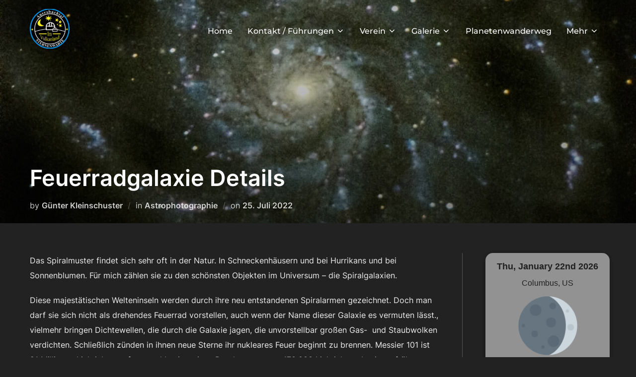

--- FILE ---
content_type: text/html; charset=UTF-8
request_url: https://www.vulkanlandsternwarte.at/index.php/wordpress/2022/07/25/feuerradgalaxie-details/
body_size: 18969
content:
<!DOCTYPE html>
<html lang="de-AT" class="no-js">
<head>
	<meta charset="UTF-8" />
	<meta name="viewport" content="width=device-width, initial-scale=1" />
	<script>(function(html){html.className = html.className.replace(/\bno-js\b/,'js')})(document.documentElement);</script>
<title>Feuerradgalaxie Details &#8211; Öffentliche Sternwarte Auersbachtal</title>
<meta name='robots' content='max-image-preview:large' />
<link rel="alternate" type="application/rss+xml" title="Öffentliche Sternwarte Auersbachtal &raquo; Feed" href="https://www.vulkanlandsternwarte.at/index.php/feed/" />
<link rel="alternate" type="application/rss+xml" title="Öffentliche Sternwarte Auersbachtal &raquo; Kommentar-Feed" href="https://www.vulkanlandsternwarte.at/index.php/comments/feed/" />
<link rel="alternate" title="oEmbed (JSON)" type="application/json+oembed" href="https://www.vulkanlandsternwarte.at/index.php/wp-json/oembed/1.0/embed?url=https%3A%2F%2Fwww.vulkanlandsternwarte.at%2Findex.php%2Fwordpress%2F2022%2F07%2F25%2Ffeuerradgalaxie-details%2F" />
<link rel="alternate" title="oEmbed (XML)" type="text/xml+oembed" href="https://www.vulkanlandsternwarte.at/index.php/wp-json/oembed/1.0/embed?url=https%3A%2F%2Fwww.vulkanlandsternwarte.at%2Findex.php%2Fwordpress%2F2022%2F07%2F25%2Ffeuerradgalaxie-details%2F&#038;format=xml" />
<style id='wp-img-auto-sizes-contain-inline-css'>
img:is([sizes=auto i],[sizes^="auto," i]){contain-intrinsic-size:3000px 1500px}
/*# sourceURL=wp-img-auto-sizes-contain-inline-css */
</style>
<link rel='stylesheet' id='ngc2244_stars_at_night_css-css' href='https://www.vulkanlandsternwarte.at/wordpress/wp-content/plugins/stars-at-night/src/../css/stars-at-night.css?ver=1.0' media='all' />
<style id='wp-emoji-styles-inline-css'>

	img.wp-smiley, img.emoji {
		display: inline !important;
		border: none !important;
		box-shadow: none !important;
		height: 1em !important;
		width: 1em !important;
		margin: 0 0.07em !important;
		vertical-align: -0.1em !important;
		background: none !important;
		padding: 0 !important;
	}
/*# sourceURL=wp-emoji-styles-inline-css */
</style>
<style id='wp-block-library-inline-css'>
:root{--wp-block-synced-color:#7a00df;--wp-block-synced-color--rgb:122,0,223;--wp-bound-block-color:var(--wp-block-synced-color);--wp-editor-canvas-background:#ddd;--wp-admin-theme-color:#007cba;--wp-admin-theme-color--rgb:0,124,186;--wp-admin-theme-color-darker-10:#006ba1;--wp-admin-theme-color-darker-10--rgb:0,107,160.5;--wp-admin-theme-color-darker-20:#005a87;--wp-admin-theme-color-darker-20--rgb:0,90,135;--wp-admin-border-width-focus:2px}@media (min-resolution:192dpi){:root{--wp-admin-border-width-focus:1.5px}}.wp-element-button{cursor:pointer}:root .has-very-light-gray-background-color{background-color:#eee}:root .has-very-dark-gray-background-color{background-color:#313131}:root .has-very-light-gray-color{color:#eee}:root .has-very-dark-gray-color{color:#313131}:root .has-vivid-green-cyan-to-vivid-cyan-blue-gradient-background{background:linear-gradient(135deg,#00d084,#0693e3)}:root .has-purple-crush-gradient-background{background:linear-gradient(135deg,#34e2e4,#4721fb 50%,#ab1dfe)}:root .has-hazy-dawn-gradient-background{background:linear-gradient(135deg,#faaca8,#dad0ec)}:root .has-subdued-olive-gradient-background{background:linear-gradient(135deg,#fafae1,#67a671)}:root .has-atomic-cream-gradient-background{background:linear-gradient(135deg,#fdd79a,#004a59)}:root .has-nightshade-gradient-background{background:linear-gradient(135deg,#330968,#31cdcf)}:root .has-midnight-gradient-background{background:linear-gradient(135deg,#020381,#2874fc)}:root{--wp--preset--font-size--normal:16px;--wp--preset--font-size--huge:42px}.has-regular-font-size{font-size:1em}.has-larger-font-size{font-size:2.625em}.has-normal-font-size{font-size:var(--wp--preset--font-size--normal)}.has-huge-font-size{font-size:var(--wp--preset--font-size--huge)}.has-text-align-center{text-align:center}.has-text-align-left{text-align:left}.has-text-align-right{text-align:right}.has-fit-text{white-space:nowrap!important}#end-resizable-editor-section{display:none}.aligncenter{clear:both}.items-justified-left{justify-content:flex-start}.items-justified-center{justify-content:center}.items-justified-right{justify-content:flex-end}.items-justified-space-between{justify-content:space-between}.screen-reader-text{border:0;clip-path:inset(50%);height:1px;margin:-1px;overflow:hidden;padding:0;position:absolute;width:1px;word-wrap:normal!important}.screen-reader-text:focus{background-color:#ddd;clip-path:none;color:#444;display:block;font-size:1em;height:auto;left:5px;line-height:normal;padding:15px 23px 14px;text-decoration:none;top:5px;width:auto;z-index:100000}html :where(.has-border-color){border-style:solid}html :where([style*=border-top-color]){border-top-style:solid}html :where([style*=border-right-color]){border-right-style:solid}html :where([style*=border-bottom-color]){border-bottom-style:solid}html :where([style*=border-left-color]){border-left-style:solid}html :where([style*=border-width]){border-style:solid}html :where([style*=border-top-width]){border-top-style:solid}html :where([style*=border-right-width]){border-right-style:solid}html :where([style*=border-bottom-width]){border-bottom-style:solid}html :where([style*=border-left-width]){border-left-style:solid}html :where(img[class*=wp-image-]){height:auto;max-width:100%}:where(figure){margin:0 0 1em}html :where(.is-position-sticky){--wp-admin--admin-bar--position-offset:var(--wp-admin--admin-bar--height,0px)}@media screen and (max-width:600px){html :where(.is-position-sticky){--wp-admin--admin-bar--position-offset:0px}}

/*# sourceURL=wp-block-library-inline-css */
</style><style id='wp-block-archives-inline-css'>
.wp-block-archives{box-sizing:border-box}.wp-block-archives-dropdown label{display:block}
/*# sourceURL=https://www.vulkanlandsternwarte.at/wordpress/wp-includes/blocks/archives/style.min.css */
</style>
<style id='wp-block-categories-inline-css'>
.wp-block-categories{box-sizing:border-box}.wp-block-categories.alignleft{margin-right:2em}.wp-block-categories.alignright{margin-left:2em}.wp-block-categories.wp-block-categories-dropdown.aligncenter{text-align:center}.wp-block-categories .wp-block-categories__label{display:block;width:100%}
/*# sourceURL=https://www.vulkanlandsternwarte.at/wordpress/wp-includes/blocks/categories/style.min.css */
</style>
<style id='wp-block-gallery-inline-css'>
.blocks-gallery-grid:not(.has-nested-images),.wp-block-gallery:not(.has-nested-images){display:flex;flex-wrap:wrap;list-style-type:none;margin:0;padding:0}.blocks-gallery-grid:not(.has-nested-images) .blocks-gallery-image,.blocks-gallery-grid:not(.has-nested-images) .blocks-gallery-item,.wp-block-gallery:not(.has-nested-images) .blocks-gallery-image,.wp-block-gallery:not(.has-nested-images) .blocks-gallery-item{display:flex;flex-direction:column;flex-grow:1;justify-content:center;margin:0 1em 1em 0;position:relative;width:calc(50% - 1em)}.blocks-gallery-grid:not(.has-nested-images) .blocks-gallery-image:nth-of-type(2n),.blocks-gallery-grid:not(.has-nested-images) .blocks-gallery-item:nth-of-type(2n),.wp-block-gallery:not(.has-nested-images) .blocks-gallery-image:nth-of-type(2n),.wp-block-gallery:not(.has-nested-images) .blocks-gallery-item:nth-of-type(2n){margin-right:0}.blocks-gallery-grid:not(.has-nested-images) .blocks-gallery-image figure,.blocks-gallery-grid:not(.has-nested-images) .blocks-gallery-item figure,.wp-block-gallery:not(.has-nested-images) .blocks-gallery-image figure,.wp-block-gallery:not(.has-nested-images) .blocks-gallery-item figure{align-items:flex-end;display:flex;height:100%;justify-content:flex-start;margin:0}.blocks-gallery-grid:not(.has-nested-images) .blocks-gallery-image img,.blocks-gallery-grid:not(.has-nested-images) .blocks-gallery-item img,.wp-block-gallery:not(.has-nested-images) .blocks-gallery-image img,.wp-block-gallery:not(.has-nested-images) .blocks-gallery-item img{display:block;height:auto;max-width:100%;width:auto}.blocks-gallery-grid:not(.has-nested-images) .blocks-gallery-image figcaption,.blocks-gallery-grid:not(.has-nested-images) .blocks-gallery-item figcaption,.wp-block-gallery:not(.has-nested-images) .blocks-gallery-image figcaption,.wp-block-gallery:not(.has-nested-images) .blocks-gallery-item figcaption{background:linear-gradient(0deg,#000000b3,#0000004d 70%,#0000);bottom:0;box-sizing:border-box;color:#fff;font-size:.8em;margin:0;max-height:100%;overflow:auto;padding:3em .77em .7em;position:absolute;text-align:center;width:100%;z-index:2}.blocks-gallery-grid:not(.has-nested-images) .blocks-gallery-image figcaption img,.blocks-gallery-grid:not(.has-nested-images) .blocks-gallery-item figcaption img,.wp-block-gallery:not(.has-nested-images) .blocks-gallery-image figcaption img,.wp-block-gallery:not(.has-nested-images) .blocks-gallery-item figcaption img{display:inline}.blocks-gallery-grid:not(.has-nested-images) figcaption,.wp-block-gallery:not(.has-nested-images) figcaption{flex-grow:1}.blocks-gallery-grid:not(.has-nested-images).is-cropped .blocks-gallery-image a,.blocks-gallery-grid:not(.has-nested-images).is-cropped .blocks-gallery-image img,.blocks-gallery-grid:not(.has-nested-images).is-cropped .blocks-gallery-item a,.blocks-gallery-grid:not(.has-nested-images).is-cropped .blocks-gallery-item img,.wp-block-gallery:not(.has-nested-images).is-cropped .blocks-gallery-image a,.wp-block-gallery:not(.has-nested-images).is-cropped .blocks-gallery-image img,.wp-block-gallery:not(.has-nested-images).is-cropped .blocks-gallery-item a,.wp-block-gallery:not(.has-nested-images).is-cropped .blocks-gallery-item img{flex:1;height:100%;object-fit:cover;width:100%}.blocks-gallery-grid:not(.has-nested-images).columns-1 .blocks-gallery-image,.blocks-gallery-grid:not(.has-nested-images).columns-1 .blocks-gallery-item,.wp-block-gallery:not(.has-nested-images).columns-1 .blocks-gallery-image,.wp-block-gallery:not(.has-nested-images).columns-1 .blocks-gallery-item{margin-right:0;width:100%}@media (min-width:600px){.blocks-gallery-grid:not(.has-nested-images).columns-3 .blocks-gallery-image,.blocks-gallery-grid:not(.has-nested-images).columns-3 .blocks-gallery-item,.wp-block-gallery:not(.has-nested-images).columns-3 .blocks-gallery-image,.wp-block-gallery:not(.has-nested-images).columns-3 .blocks-gallery-item{margin-right:1em;width:calc(33.33333% - .66667em)}.blocks-gallery-grid:not(.has-nested-images).columns-4 .blocks-gallery-image,.blocks-gallery-grid:not(.has-nested-images).columns-4 .blocks-gallery-item,.wp-block-gallery:not(.has-nested-images).columns-4 .blocks-gallery-image,.wp-block-gallery:not(.has-nested-images).columns-4 .blocks-gallery-item{margin-right:1em;width:calc(25% - .75em)}.blocks-gallery-grid:not(.has-nested-images).columns-5 .blocks-gallery-image,.blocks-gallery-grid:not(.has-nested-images).columns-5 .blocks-gallery-item,.wp-block-gallery:not(.has-nested-images).columns-5 .blocks-gallery-image,.wp-block-gallery:not(.has-nested-images).columns-5 .blocks-gallery-item{margin-right:1em;width:calc(20% - .8em)}.blocks-gallery-grid:not(.has-nested-images).columns-6 .blocks-gallery-image,.blocks-gallery-grid:not(.has-nested-images).columns-6 .blocks-gallery-item,.wp-block-gallery:not(.has-nested-images).columns-6 .blocks-gallery-image,.wp-block-gallery:not(.has-nested-images).columns-6 .blocks-gallery-item{margin-right:1em;width:calc(16.66667% - .83333em)}.blocks-gallery-grid:not(.has-nested-images).columns-7 .blocks-gallery-image,.blocks-gallery-grid:not(.has-nested-images).columns-7 .blocks-gallery-item,.wp-block-gallery:not(.has-nested-images).columns-7 .blocks-gallery-image,.wp-block-gallery:not(.has-nested-images).columns-7 .blocks-gallery-item{margin-right:1em;width:calc(14.28571% - .85714em)}.blocks-gallery-grid:not(.has-nested-images).columns-8 .blocks-gallery-image,.blocks-gallery-grid:not(.has-nested-images).columns-8 .blocks-gallery-item,.wp-block-gallery:not(.has-nested-images).columns-8 .blocks-gallery-image,.wp-block-gallery:not(.has-nested-images).columns-8 .blocks-gallery-item{margin-right:1em;width:calc(12.5% - .875em)}.blocks-gallery-grid:not(.has-nested-images).columns-1 .blocks-gallery-image:nth-of-type(1n),.blocks-gallery-grid:not(.has-nested-images).columns-1 .blocks-gallery-item:nth-of-type(1n),.blocks-gallery-grid:not(.has-nested-images).columns-2 .blocks-gallery-image:nth-of-type(2n),.blocks-gallery-grid:not(.has-nested-images).columns-2 .blocks-gallery-item:nth-of-type(2n),.blocks-gallery-grid:not(.has-nested-images).columns-3 .blocks-gallery-image:nth-of-type(3n),.blocks-gallery-grid:not(.has-nested-images).columns-3 .blocks-gallery-item:nth-of-type(3n),.blocks-gallery-grid:not(.has-nested-images).columns-4 .blocks-gallery-image:nth-of-type(4n),.blocks-gallery-grid:not(.has-nested-images).columns-4 .blocks-gallery-item:nth-of-type(4n),.blocks-gallery-grid:not(.has-nested-images).columns-5 .blocks-gallery-image:nth-of-type(5n),.blocks-gallery-grid:not(.has-nested-images).columns-5 .blocks-gallery-item:nth-of-type(5n),.blocks-gallery-grid:not(.has-nested-images).columns-6 .blocks-gallery-image:nth-of-type(6n),.blocks-gallery-grid:not(.has-nested-images).columns-6 .blocks-gallery-item:nth-of-type(6n),.blocks-gallery-grid:not(.has-nested-images).columns-7 .blocks-gallery-image:nth-of-type(7n),.blocks-gallery-grid:not(.has-nested-images).columns-7 .blocks-gallery-item:nth-of-type(7n),.blocks-gallery-grid:not(.has-nested-images).columns-8 .blocks-gallery-image:nth-of-type(8n),.blocks-gallery-grid:not(.has-nested-images).columns-8 .blocks-gallery-item:nth-of-type(8n),.wp-block-gallery:not(.has-nested-images).columns-1 .blocks-gallery-image:nth-of-type(1n),.wp-block-gallery:not(.has-nested-images).columns-1 .blocks-gallery-item:nth-of-type(1n),.wp-block-gallery:not(.has-nested-images).columns-2 .blocks-gallery-image:nth-of-type(2n),.wp-block-gallery:not(.has-nested-images).columns-2 .blocks-gallery-item:nth-of-type(2n),.wp-block-gallery:not(.has-nested-images).columns-3 .blocks-gallery-image:nth-of-type(3n),.wp-block-gallery:not(.has-nested-images).columns-3 .blocks-gallery-item:nth-of-type(3n),.wp-block-gallery:not(.has-nested-images).columns-4 .blocks-gallery-image:nth-of-type(4n),.wp-block-gallery:not(.has-nested-images).columns-4 .blocks-gallery-item:nth-of-type(4n),.wp-block-gallery:not(.has-nested-images).columns-5 .blocks-gallery-image:nth-of-type(5n),.wp-block-gallery:not(.has-nested-images).columns-5 .blocks-gallery-item:nth-of-type(5n),.wp-block-gallery:not(.has-nested-images).columns-6 .blocks-gallery-image:nth-of-type(6n),.wp-block-gallery:not(.has-nested-images).columns-6 .blocks-gallery-item:nth-of-type(6n),.wp-block-gallery:not(.has-nested-images).columns-7 .blocks-gallery-image:nth-of-type(7n),.wp-block-gallery:not(.has-nested-images).columns-7 .blocks-gallery-item:nth-of-type(7n),.wp-block-gallery:not(.has-nested-images).columns-8 .blocks-gallery-image:nth-of-type(8n),.wp-block-gallery:not(.has-nested-images).columns-8 .blocks-gallery-item:nth-of-type(8n){margin-right:0}}.blocks-gallery-grid:not(.has-nested-images) .blocks-gallery-image:last-child,.blocks-gallery-grid:not(.has-nested-images) .blocks-gallery-item:last-child,.wp-block-gallery:not(.has-nested-images) .blocks-gallery-image:last-child,.wp-block-gallery:not(.has-nested-images) .blocks-gallery-item:last-child{margin-right:0}.blocks-gallery-grid:not(.has-nested-images).alignleft,.blocks-gallery-grid:not(.has-nested-images).alignright,.wp-block-gallery:not(.has-nested-images).alignleft,.wp-block-gallery:not(.has-nested-images).alignright{max-width:420px;width:100%}.blocks-gallery-grid:not(.has-nested-images).aligncenter .blocks-gallery-item figure,.wp-block-gallery:not(.has-nested-images).aligncenter .blocks-gallery-item figure{justify-content:center}.wp-block-gallery:not(.is-cropped) .blocks-gallery-item{align-self:flex-start}figure.wp-block-gallery.has-nested-images{align-items:normal}.wp-block-gallery.has-nested-images figure.wp-block-image:not(#individual-image){margin:0;width:calc(50% - var(--wp--style--unstable-gallery-gap, 16px)/2)}.wp-block-gallery.has-nested-images figure.wp-block-image{box-sizing:border-box;display:flex;flex-direction:column;flex-grow:1;justify-content:center;max-width:100%;position:relative}.wp-block-gallery.has-nested-images figure.wp-block-image>a,.wp-block-gallery.has-nested-images figure.wp-block-image>div{flex-direction:column;flex-grow:1;margin:0}.wp-block-gallery.has-nested-images figure.wp-block-image img{display:block;height:auto;max-width:100%!important;width:auto}.wp-block-gallery.has-nested-images figure.wp-block-image figcaption,.wp-block-gallery.has-nested-images figure.wp-block-image:has(figcaption):before{bottom:0;left:0;max-height:100%;position:absolute;right:0}.wp-block-gallery.has-nested-images figure.wp-block-image:has(figcaption):before{backdrop-filter:blur(3px);content:"";height:100%;-webkit-mask-image:linear-gradient(0deg,#000 20%,#0000);mask-image:linear-gradient(0deg,#000 20%,#0000);max-height:40%;pointer-events:none}.wp-block-gallery.has-nested-images figure.wp-block-image figcaption{box-sizing:border-box;color:#fff;font-size:13px;margin:0;overflow:auto;padding:1em;text-align:center;text-shadow:0 0 1.5px #000}.wp-block-gallery.has-nested-images figure.wp-block-image figcaption::-webkit-scrollbar{height:12px;width:12px}.wp-block-gallery.has-nested-images figure.wp-block-image figcaption::-webkit-scrollbar-track{background-color:initial}.wp-block-gallery.has-nested-images figure.wp-block-image figcaption::-webkit-scrollbar-thumb{background-clip:padding-box;background-color:initial;border:3px solid #0000;border-radius:8px}.wp-block-gallery.has-nested-images figure.wp-block-image figcaption:focus-within::-webkit-scrollbar-thumb,.wp-block-gallery.has-nested-images figure.wp-block-image figcaption:focus::-webkit-scrollbar-thumb,.wp-block-gallery.has-nested-images figure.wp-block-image figcaption:hover::-webkit-scrollbar-thumb{background-color:#fffc}.wp-block-gallery.has-nested-images figure.wp-block-image figcaption{scrollbar-color:#0000 #0000;scrollbar-gutter:stable both-edges;scrollbar-width:thin}.wp-block-gallery.has-nested-images figure.wp-block-image figcaption:focus,.wp-block-gallery.has-nested-images figure.wp-block-image figcaption:focus-within,.wp-block-gallery.has-nested-images figure.wp-block-image figcaption:hover{scrollbar-color:#fffc #0000}.wp-block-gallery.has-nested-images figure.wp-block-image figcaption{will-change:transform}@media (hover:none){.wp-block-gallery.has-nested-images figure.wp-block-image figcaption{scrollbar-color:#fffc #0000}}.wp-block-gallery.has-nested-images figure.wp-block-image figcaption{background:linear-gradient(0deg,#0006,#0000)}.wp-block-gallery.has-nested-images figure.wp-block-image figcaption img{display:inline}.wp-block-gallery.has-nested-images figure.wp-block-image figcaption a{color:inherit}.wp-block-gallery.has-nested-images figure.wp-block-image.has-custom-border img{box-sizing:border-box}.wp-block-gallery.has-nested-images figure.wp-block-image.has-custom-border>a,.wp-block-gallery.has-nested-images figure.wp-block-image.has-custom-border>div,.wp-block-gallery.has-nested-images figure.wp-block-image.is-style-rounded>a,.wp-block-gallery.has-nested-images figure.wp-block-image.is-style-rounded>div{flex:1 1 auto}.wp-block-gallery.has-nested-images figure.wp-block-image.has-custom-border figcaption,.wp-block-gallery.has-nested-images figure.wp-block-image.is-style-rounded figcaption{background:none;color:inherit;flex:initial;margin:0;padding:10px 10px 9px;position:relative;text-shadow:none}.wp-block-gallery.has-nested-images figure.wp-block-image.has-custom-border:before,.wp-block-gallery.has-nested-images figure.wp-block-image.is-style-rounded:before{content:none}.wp-block-gallery.has-nested-images figcaption{flex-basis:100%;flex-grow:1;text-align:center}.wp-block-gallery.has-nested-images:not(.is-cropped) figure.wp-block-image:not(#individual-image){margin-bottom:auto;margin-top:0}.wp-block-gallery.has-nested-images.is-cropped figure.wp-block-image:not(#individual-image){align-self:inherit}.wp-block-gallery.has-nested-images.is-cropped figure.wp-block-image:not(#individual-image)>a,.wp-block-gallery.has-nested-images.is-cropped figure.wp-block-image:not(#individual-image)>div:not(.components-drop-zone){display:flex}.wp-block-gallery.has-nested-images.is-cropped figure.wp-block-image:not(#individual-image) a,.wp-block-gallery.has-nested-images.is-cropped figure.wp-block-image:not(#individual-image) img{flex:1 0 0%;height:100%;object-fit:cover;width:100%}.wp-block-gallery.has-nested-images.columns-1 figure.wp-block-image:not(#individual-image){width:100%}@media (min-width:600px){.wp-block-gallery.has-nested-images.columns-3 figure.wp-block-image:not(#individual-image){width:calc(33.33333% - var(--wp--style--unstable-gallery-gap, 16px)*.66667)}.wp-block-gallery.has-nested-images.columns-4 figure.wp-block-image:not(#individual-image){width:calc(25% - var(--wp--style--unstable-gallery-gap, 16px)*.75)}.wp-block-gallery.has-nested-images.columns-5 figure.wp-block-image:not(#individual-image){width:calc(20% - var(--wp--style--unstable-gallery-gap, 16px)*.8)}.wp-block-gallery.has-nested-images.columns-6 figure.wp-block-image:not(#individual-image){width:calc(16.66667% - var(--wp--style--unstable-gallery-gap, 16px)*.83333)}.wp-block-gallery.has-nested-images.columns-7 figure.wp-block-image:not(#individual-image){width:calc(14.28571% - var(--wp--style--unstable-gallery-gap, 16px)*.85714)}.wp-block-gallery.has-nested-images.columns-8 figure.wp-block-image:not(#individual-image){width:calc(12.5% - var(--wp--style--unstable-gallery-gap, 16px)*.875)}.wp-block-gallery.has-nested-images.columns-default figure.wp-block-image:not(#individual-image){width:calc(33.33% - var(--wp--style--unstable-gallery-gap, 16px)*.66667)}.wp-block-gallery.has-nested-images.columns-default figure.wp-block-image:not(#individual-image):first-child:nth-last-child(2),.wp-block-gallery.has-nested-images.columns-default figure.wp-block-image:not(#individual-image):first-child:nth-last-child(2)~figure.wp-block-image:not(#individual-image){width:calc(50% - var(--wp--style--unstable-gallery-gap, 16px)*.5)}.wp-block-gallery.has-nested-images.columns-default figure.wp-block-image:not(#individual-image):first-child:last-child{width:100%}}.wp-block-gallery.has-nested-images.alignleft,.wp-block-gallery.has-nested-images.alignright{max-width:420px;width:100%}.wp-block-gallery.has-nested-images.aligncenter{justify-content:center}
/*# sourceURL=https://www.vulkanlandsternwarte.at/wordpress/wp-includes/blocks/gallery/style.min.css */
</style>
<style id='wp-block-gallery-theme-inline-css'>
.blocks-gallery-caption{color:#555;font-size:13px;text-align:center}.is-dark-theme .blocks-gallery-caption{color:#ffffffa6}
/*# sourceURL=https://www.vulkanlandsternwarte.at/wordpress/wp-includes/blocks/gallery/theme.min.css */
</style>
<style id='wp-block-image-inline-css'>
.wp-block-image>a,.wp-block-image>figure>a{display:inline-block}.wp-block-image img{box-sizing:border-box;height:auto;max-width:100%;vertical-align:bottom}@media not (prefers-reduced-motion){.wp-block-image img.hide{visibility:hidden}.wp-block-image img.show{animation:show-content-image .4s}}.wp-block-image[style*=border-radius] img,.wp-block-image[style*=border-radius]>a{border-radius:inherit}.wp-block-image.has-custom-border img{box-sizing:border-box}.wp-block-image.aligncenter{text-align:center}.wp-block-image.alignfull>a,.wp-block-image.alignwide>a{width:100%}.wp-block-image.alignfull img,.wp-block-image.alignwide img{height:auto;width:100%}.wp-block-image .aligncenter,.wp-block-image .alignleft,.wp-block-image .alignright,.wp-block-image.aligncenter,.wp-block-image.alignleft,.wp-block-image.alignright{display:table}.wp-block-image .aligncenter>figcaption,.wp-block-image .alignleft>figcaption,.wp-block-image .alignright>figcaption,.wp-block-image.aligncenter>figcaption,.wp-block-image.alignleft>figcaption,.wp-block-image.alignright>figcaption{caption-side:bottom;display:table-caption}.wp-block-image .alignleft{float:left;margin:.5em 1em .5em 0}.wp-block-image .alignright{float:right;margin:.5em 0 .5em 1em}.wp-block-image .aligncenter{margin-left:auto;margin-right:auto}.wp-block-image :where(figcaption){margin-bottom:1em;margin-top:.5em}.wp-block-image.is-style-circle-mask img{border-radius:9999px}@supports ((-webkit-mask-image:none) or (mask-image:none)) or (-webkit-mask-image:none){.wp-block-image.is-style-circle-mask img{border-radius:0;-webkit-mask-image:url('data:image/svg+xml;utf8,<svg viewBox="0 0 100 100" xmlns="http://www.w3.org/2000/svg"><circle cx="50" cy="50" r="50"/></svg>');mask-image:url('data:image/svg+xml;utf8,<svg viewBox="0 0 100 100" xmlns="http://www.w3.org/2000/svg"><circle cx="50" cy="50" r="50"/></svg>');mask-mode:alpha;-webkit-mask-position:center;mask-position:center;-webkit-mask-repeat:no-repeat;mask-repeat:no-repeat;-webkit-mask-size:contain;mask-size:contain}}:root :where(.wp-block-image.is-style-rounded img,.wp-block-image .is-style-rounded img){border-radius:9999px}.wp-block-image figure{margin:0}.wp-lightbox-container{display:flex;flex-direction:column;position:relative}.wp-lightbox-container img{cursor:zoom-in}.wp-lightbox-container img:hover+button{opacity:1}.wp-lightbox-container button{align-items:center;backdrop-filter:blur(16px) saturate(180%);background-color:#5a5a5a40;border:none;border-radius:4px;cursor:zoom-in;display:flex;height:20px;justify-content:center;opacity:0;padding:0;position:absolute;right:16px;text-align:center;top:16px;width:20px;z-index:100}@media not (prefers-reduced-motion){.wp-lightbox-container button{transition:opacity .2s ease}}.wp-lightbox-container button:focus-visible{outline:3px auto #5a5a5a40;outline:3px auto -webkit-focus-ring-color;outline-offset:3px}.wp-lightbox-container button:hover{cursor:pointer;opacity:1}.wp-lightbox-container button:focus{opacity:1}.wp-lightbox-container button:focus,.wp-lightbox-container button:hover,.wp-lightbox-container button:not(:hover):not(:active):not(.has-background){background-color:#5a5a5a40;border:none}.wp-lightbox-overlay{box-sizing:border-box;cursor:zoom-out;height:100vh;left:0;overflow:hidden;position:fixed;top:0;visibility:hidden;width:100%;z-index:100000}.wp-lightbox-overlay .close-button{align-items:center;cursor:pointer;display:flex;justify-content:center;min-height:40px;min-width:40px;padding:0;position:absolute;right:calc(env(safe-area-inset-right) + 16px);top:calc(env(safe-area-inset-top) + 16px);z-index:5000000}.wp-lightbox-overlay .close-button:focus,.wp-lightbox-overlay .close-button:hover,.wp-lightbox-overlay .close-button:not(:hover):not(:active):not(.has-background){background:none;border:none}.wp-lightbox-overlay .lightbox-image-container{height:var(--wp--lightbox-container-height);left:50%;overflow:hidden;position:absolute;top:50%;transform:translate(-50%,-50%);transform-origin:top left;width:var(--wp--lightbox-container-width);z-index:9999999999}.wp-lightbox-overlay .wp-block-image{align-items:center;box-sizing:border-box;display:flex;height:100%;justify-content:center;margin:0;position:relative;transform-origin:0 0;width:100%;z-index:3000000}.wp-lightbox-overlay .wp-block-image img{height:var(--wp--lightbox-image-height);min-height:var(--wp--lightbox-image-height);min-width:var(--wp--lightbox-image-width);width:var(--wp--lightbox-image-width)}.wp-lightbox-overlay .wp-block-image figcaption{display:none}.wp-lightbox-overlay button{background:none;border:none}.wp-lightbox-overlay .scrim{background-color:#fff;height:100%;opacity:.9;position:absolute;width:100%;z-index:2000000}.wp-lightbox-overlay.active{visibility:visible}@media not (prefers-reduced-motion){.wp-lightbox-overlay.active{animation:turn-on-visibility .25s both}.wp-lightbox-overlay.active img{animation:turn-on-visibility .35s both}.wp-lightbox-overlay.show-closing-animation:not(.active){animation:turn-off-visibility .35s both}.wp-lightbox-overlay.show-closing-animation:not(.active) img{animation:turn-off-visibility .25s both}.wp-lightbox-overlay.zoom.active{animation:none;opacity:1;visibility:visible}.wp-lightbox-overlay.zoom.active .lightbox-image-container{animation:lightbox-zoom-in .4s}.wp-lightbox-overlay.zoom.active .lightbox-image-container img{animation:none}.wp-lightbox-overlay.zoom.active .scrim{animation:turn-on-visibility .4s forwards}.wp-lightbox-overlay.zoom.show-closing-animation:not(.active){animation:none}.wp-lightbox-overlay.zoom.show-closing-animation:not(.active) .lightbox-image-container{animation:lightbox-zoom-out .4s}.wp-lightbox-overlay.zoom.show-closing-animation:not(.active) .lightbox-image-container img{animation:none}.wp-lightbox-overlay.zoom.show-closing-animation:not(.active) .scrim{animation:turn-off-visibility .4s forwards}}@keyframes show-content-image{0%{visibility:hidden}99%{visibility:hidden}to{visibility:visible}}@keyframes turn-on-visibility{0%{opacity:0}to{opacity:1}}@keyframes turn-off-visibility{0%{opacity:1;visibility:visible}99%{opacity:0;visibility:visible}to{opacity:0;visibility:hidden}}@keyframes lightbox-zoom-in{0%{transform:translate(calc((-100vw + var(--wp--lightbox-scrollbar-width))/2 + var(--wp--lightbox-initial-left-position)),calc(-50vh + var(--wp--lightbox-initial-top-position))) scale(var(--wp--lightbox-scale))}to{transform:translate(-50%,-50%) scale(1)}}@keyframes lightbox-zoom-out{0%{transform:translate(-50%,-50%) scale(1);visibility:visible}99%{visibility:visible}to{transform:translate(calc((-100vw + var(--wp--lightbox-scrollbar-width))/2 + var(--wp--lightbox-initial-left-position)),calc(-50vh + var(--wp--lightbox-initial-top-position))) scale(var(--wp--lightbox-scale));visibility:hidden}}
/*# sourceURL=https://www.vulkanlandsternwarte.at/wordpress/wp-includes/blocks/image/style.min.css */
</style>
<style id='wp-block-image-theme-inline-css'>
:root :where(.wp-block-image figcaption){color:#555;font-size:13px;text-align:center}.is-dark-theme :root :where(.wp-block-image figcaption){color:#ffffffa6}.wp-block-image{margin:0 0 1em}
/*# sourceURL=https://www.vulkanlandsternwarte.at/wordpress/wp-includes/blocks/image/theme.min.css */
</style>
<style id='wp-block-buttons-inline-css'>
.wp-block-buttons{box-sizing:border-box}.wp-block-buttons.is-vertical{flex-direction:column}.wp-block-buttons.is-vertical>.wp-block-button:last-child{margin-bottom:0}.wp-block-buttons>.wp-block-button{display:inline-block;margin:0}.wp-block-buttons.is-content-justification-left{justify-content:flex-start}.wp-block-buttons.is-content-justification-left.is-vertical{align-items:flex-start}.wp-block-buttons.is-content-justification-center{justify-content:center}.wp-block-buttons.is-content-justification-center.is-vertical{align-items:center}.wp-block-buttons.is-content-justification-right{justify-content:flex-end}.wp-block-buttons.is-content-justification-right.is-vertical{align-items:flex-end}.wp-block-buttons.is-content-justification-space-between{justify-content:space-between}.wp-block-buttons.aligncenter{text-align:center}.wp-block-buttons:not(.is-content-justification-space-between,.is-content-justification-right,.is-content-justification-left,.is-content-justification-center) .wp-block-button.aligncenter{margin-left:auto;margin-right:auto;width:100%}.wp-block-buttons[style*=text-decoration] .wp-block-button,.wp-block-buttons[style*=text-decoration] .wp-block-button__link{text-decoration:inherit}.wp-block-buttons.has-custom-font-size .wp-block-button__link{font-size:inherit}.wp-block-buttons .wp-block-button__link{width:100%}.wp-block-button.aligncenter{text-align:center}
/*# sourceURL=https://www.vulkanlandsternwarte.at/wordpress/wp-includes/blocks/buttons/style.min.css */
</style>
<style id='wp-block-paragraph-inline-css'>
.is-small-text{font-size:.875em}.is-regular-text{font-size:1em}.is-large-text{font-size:2.25em}.is-larger-text{font-size:3em}.has-drop-cap:not(:focus):first-letter{float:left;font-size:8.4em;font-style:normal;font-weight:100;line-height:.68;margin:.05em .1em 0 0;text-transform:uppercase}body.rtl .has-drop-cap:not(:focus):first-letter{float:none;margin-left:.1em}p.has-drop-cap.has-background{overflow:hidden}:root :where(p.has-background){padding:1.25em 2.375em}:where(p.has-text-color:not(.has-link-color)) a{color:inherit}p.has-text-align-left[style*="writing-mode:vertical-lr"],p.has-text-align-right[style*="writing-mode:vertical-rl"]{rotate:180deg}
/*# sourceURL=https://www.vulkanlandsternwarte.at/wordpress/wp-includes/blocks/paragraph/style.min.css */
</style>
<style id='wp-block-separator-inline-css'>
@charset "UTF-8";.wp-block-separator{border:none;border-top:2px solid}:root :where(.wp-block-separator.is-style-dots){height:auto;line-height:1;text-align:center}:root :where(.wp-block-separator.is-style-dots):before{color:currentColor;content:"···";font-family:serif;font-size:1.5em;letter-spacing:2em;padding-left:2em}.wp-block-separator.is-style-dots{background:none!important;border:none!important}
/*# sourceURL=https://www.vulkanlandsternwarte.at/wordpress/wp-includes/blocks/separator/style.min.css */
</style>
<style id='wp-block-separator-theme-inline-css'>
.wp-block-separator.has-css-opacity{opacity:.4}.wp-block-separator{border:none;border-bottom:2px solid;margin-left:auto;margin-right:auto}.wp-block-separator.has-alpha-channel-opacity{opacity:1}.wp-block-separator:not(.is-style-wide):not(.is-style-dots){width:100px}.wp-block-separator.has-background:not(.is-style-dots){border-bottom:none;height:1px}.wp-block-separator.has-background:not(.is-style-wide):not(.is-style-dots){height:2px}
/*# sourceURL=https://www.vulkanlandsternwarte.at/wordpress/wp-includes/blocks/separator/theme.min.css */
</style>
<style id='global-styles-inline-css'>
:root{--wp--preset--aspect-ratio--square: 1;--wp--preset--aspect-ratio--4-3: 4/3;--wp--preset--aspect-ratio--3-4: 3/4;--wp--preset--aspect-ratio--3-2: 3/2;--wp--preset--aspect-ratio--2-3: 2/3;--wp--preset--aspect-ratio--16-9: 16/9;--wp--preset--aspect-ratio--9-16: 9/16;--wp--preset--color--black: #000000;--wp--preset--color--cyan-bluish-gray: #abb8c3;--wp--preset--color--white: #ffffff;--wp--preset--color--pale-pink: #f78da7;--wp--preset--color--vivid-red: #cf2e2e;--wp--preset--color--luminous-vivid-orange: #ff6900;--wp--preset--color--luminous-vivid-amber: #fcb900;--wp--preset--color--light-green-cyan: #7bdcb5;--wp--preset--color--vivid-green-cyan: #00d084;--wp--preset--color--pale-cyan-blue: #8ed1fc;--wp--preset--color--vivid-cyan-blue: #0693e3;--wp--preset--color--vivid-purple: #9b51e0;--wp--preset--gradient--vivid-cyan-blue-to-vivid-purple: linear-gradient(135deg,rgb(6,147,227) 0%,rgb(155,81,224) 100%);--wp--preset--gradient--light-green-cyan-to-vivid-green-cyan: linear-gradient(135deg,rgb(122,220,180) 0%,rgb(0,208,130) 100%);--wp--preset--gradient--luminous-vivid-amber-to-luminous-vivid-orange: linear-gradient(135deg,rgb(252,185,0) 0%,rgb(255,105,0) 100%);--wp--preset--gradient--luminous-vivid-orange-to-vivid-red: linear-gradient(135deg,rgb(255,105,0) 0%,rgb(207,46,46) 100%);--wp--preset--gradient--very-light-gray-to-cyan-bluish-gray: linear-gradient(135deg,rgb(238,238,238) 0%,rgb(169,184,195) 100%);--wp--preset--gradient--cool-to-warm-spectrum: linear-gradient(135deg,rgb(74,234,220) 0%,rgb(151,120,209) 20%,rgb(207,42,186) 40%,rgb(238,44,130) 60%,rgb(251,105,98) 80%,rgb(254,248,76) 100%);--wp--preset--gradient--blush-light-purple: linear-gradient(135deg,rgb(255,206,236) 0%,rgb(152,150,240) 100%);--wp--preset--gradient--blush-bordeaux: linear-gradient(135deg,rgb(254,205,165) 0%,rgb(254,45,45) 50%,rgb(107,0,62) 100%);--wp--preset--gradient--luminous-dusk: linear-gradient(135deg,rgb(255,203,112) 0%,rgb(199,81,192) 50%,rgb(65,88,208) 100%);--wp--preset--gradient--pale-ocean: linear-gradient(135deg,rgb(255,245,203) 0%,rgb(182,227,212) 50%,rgb(51,167,181) 100%);--wp--preset--gradient--electric-grass: linear-gradient(135deg,rgb(202,248,128) 0%,rgb(113,206,126) 100%);--wp--preset--gradient--midnight: linear-gradient(135deg,rgb(2,3,129) 0%,rgb(40,116,252) 100%);--wp--preset--font-size--small: 13px;--wp--preset--font-size--medium: 20px;--wp--preset--font-size--large: 36px;--wp--preset--font-size--x-large: 42px;--wp--preset--spacing--20: 0.44rem;--wp--preset--spacing--30: 0.67rem;--wp--preset--spacing--40: 1rem;--wp--preset--spacing--50: 1.5rem;--wp--preset--spacing--60: 2.25rem;--wp--preset--spacing--70: 3.38rem;--wp--preset--spacing--80: 5.06rem;--wp--preset--shadow--natural: 6px 6px 9px rgba(0, 0, 0, 0.2);--wp--preset--shadow--deep: 12px 12px 50px rgba(0, 0, 0, 0.4);--wp--preset--shadow--sharp: 6px 6px 0px rgba(0, 0, 0, 0.2);--wp--preset--shadow--outlined: 6px 6px 0px -3px rgb(255, 255, 255), 6px 6px rgb(0, 0, 0);--wp--preset--shadow--crisp: 6px 6px 0px rgb(0, 0, 0);}:where(.is-layout-flex){gap: 0.5em;}:where(.is-layout-grid){gap: 0.5em;}body .is-layout-flex{display: flex;}.is-layout-flex{flex-wrap: wrap;align-items: center;}.is-layout-flex > :is(*, div){margin: 0;}body .is-layout-grid{display: grid;}.is-layout-grid > :is(*, div){margin: 0;}:where(.wp-block-columns.is-layout-flex){gap: 2em;}:where(.wp-block-columns.is-layout-grid){gap: 2em;}:where(.wp-block-post-template.is-layout-flex){gap: 1.25em;}:where(.wp-block-post-template.is-layout-grid){gap: 1.25em;}.has-black-color{color: var(--wp--preset--color--black) !important;}.has-cyan-bluish-gray-color{color: var(--wp--preset--color--cyan-bluish-gray) !important;}.has-white-color{color: var(--wp--preset--color--white) !important;}.has-pale-pink-color{color: var(--wp--preset--color--pale-pink) !important;}.has-vivid-red-color{color: var(--wp--preset--color--vivid-red) !important;}.has-luminous-vivid-orange-color{color: var(--wp--preset--color--luminous-vivid-orange) !important;}.has-luminous-vivid-amber-color{color: var(--wp--preset--color--luminous-vivid-amber) !important;}.has-light-green-cyan-color{color: var(--wp--preset--color--light-green-cyan) !important;}.has-vivid-green-cyan-color{color: var(--wp--preset--color--vivid-green-cyan) !important;}.has-pale-cyan-blue-color{color: var(--wp--preset--color--pale-cyan-blue) !important;}.has-vivid-cyan-blue-color{color: var(--wp--preset--color--vivid-cyan-blue) !important;}.has-vivid-purple-color{color: var(--wp--preset--color--vivid-purple) !important;}.has-black-background-color{background-color: var(--wp--preset--color--black) !important;}.has-cyan-bluish-gray-background-color{background-color: var(--wp--preset--color--cyan-bluish-gray) !important;}.has-white-background-color{background-color: var(--wp--preset--color--white) !important;}.has-pale-pink-background-color{background-color: var(--wp--preset--color--pale-pink) !important;}.has-vivid-red-background-color{background-color: var(--wp--preset--color--vivid-red) !important;}.has-luminous-vivid-orange-background-color{background-color: var(--wp--preset--color--luminous-vivid-orange) !important;}.has-luminous-vivid-amber-background-color{background-color: var(--wp--preset--color--luminous-vivid-amber) !important;}.has-light-green-cyan-background-color{background-color: var(--wp--preset--color--light-green-cyan) !important;}.has-vivid-green-cyan-background-color{background-color: var(--wp--preset--color--vivid-green-cyan) !important;}.has-pale-cyan-blue-background-color{background-color: var(--wp--preset--color--pale-cyan-blue) !important;}.has-vivid-cyan-blue-background-color{background-color: var(--wp--preset--color--vivid-cyan-blue) !important;}.has-vivid-purple-background-color{background-color: var(--wp--preset--color--vivid-purple) !important;}.has-black-border-color{border-color: var(--wp--preset--color--black) !important;}.has-cyan-bluish-gray-border-color{border-color: var(--wp--preset--color--cyan-bluish-gray) !important;}.has-white-border-color{border-color: var(--wp--preset--color--white) !important;}.has-pale-pink-border-color{border-color: var(--wp--preset--color--pale-pink) !important;}.has-vivid-red-border-color{border-color: var(--wp--preset--color--vivid-red) !important;}.has-luminous-vivid-orange-border-color{border-color: var(--wp--preset--color--luminous-vivid-orange) !important;}.has-luminous-vivid-amber-border-color{border-color: var(--wp--preset--color--luminous-vivid-amber) !important;}.has-light-green-cyan-border-color{border-color: var(--wp--preset--color--light-green-cyan) !important;}.has-vivid-green-cyan-border-color{border-color: var(--wp--preset--color--vivid-green-cyan) !important;}.has-pale-cyan-blue-border-color{border-color: var(--wp--preset--color--pale-cyan-blue) !important;}.has-vivid-cyan-blue-border-color{border-color: var(--wp--preset--color--vivid-cyan-blue) !important;}.has-vivid-purple-border-color{border-color: var(--wp--preset--color--vivid-purple) !important;}.has-vivid-cyan-blue-to-vivid-purple-gradient-background{background: var(--wp--preset--gradient--vivid-cyan-blue-to-vivid-purple) !important;}.has-light-green-cyan-to-vivid-green-cyan-gradient-background{background: var(--wp--preset--gradient--light-green-cyan-to-vivid-green-cyan) !important;}.has-luminous-vivid-amber-to-luminous-vivid-orange-gradient-background{background: var(--wp--preset--gradient--luminous-vivid-amber-to-luminous-vivid-orange) !important;}.has-luminous-vivid-orange-to-vivid-red-gradient-background{background: var(--wp--preset--gradient--luminous-vivid-orange-to-vivid-red) !important;}.has-very-light-gray-to-cyan-bluish-gray-gradient-background{background: var(--wp--preset--gradient--very-light-gray-to-cyan-bluish-gray) !important;}.has-cool-to-warm-spectrum-gradient-background{background: var(--wp--preset--gradient--cool-to-warm-spectrum) !important;}.has-blush-light-purple-gradient-background{background: var(--wp--preset--gradient--blush-light-purple) !important;}.has-blush-bordeaux-gradient-background{background: var(--wp--preset--gradient--blush-bordeaux) !important;}.has-luminous-dusk-gradient-background{background: var(--wp--preset--gradient--luminous-dusk) !important;}.has-pale-ocean-gradient-background{background: var(--wp--preset--gradient--pale-ocean) !important;}.has-electric-grass-gradient-background{background: var(--wp--preset--gradient--electric-grass) !important;}.has-midnight-gradient-background{background: var(--wp--preset--gradient--midnight) !important;}.has-small-font-size{font-size: var(--wp--preset--font-size--small) !important;}.has-medium-font-size{font-size: var(--wp--preset--font-size--medium) !important;}.has-large-font-size{font-size: var(--wp--preset--font-size--large) !important;}.has-x-large-font-size{font-size: var(--wp--preset--font-size--x-large) !important;}
/*# sourceURL=global-styles-inline-css */
</style>
<style id='core-block-supports-inline-css'>
.wp-block-gallery.wp-block-gallery-1{--wp--style--unstable-gallery-gap:var( --wp--style--gallery-gap-default, var( --gallery-block--gutter-size, var( --wp--style--block-gap, 0.5em ) ) );gap:var( --wp--style--gallery-gap-default, var( --gallery-block--gutter-size, var( --wp--style--block-gap, 0.5em ) ) );}
/*# sourceURL=core-block-supports-inline-css */
</style>

<style id='classic-theme-styles-inline-css'>
/*! This file is auto-generated */
.wp-block-button__link{color:#fff;background-color:#32373c;border-radius:9999px;box-shadow:none;text-decoration:none;padding:calc(.667em + 2px) calc(1.333em + 2px);font-size:1.125em}.wp-block-file__button{background:#32373c;color:#fff;text-decoration:none}
/*# sourceURL=/wp-includes/css/classic-themes.min.css */
</style>
<link rel='stylesheet' id='inspiro-google-fonts-css' href='https://www.vulkanlandsternwarte.at/wordpress/wp-content/fonts/cac77d7ffa535d81285ed9bffe660534.css?ver=1.7.12' media='all' />
<link rel='stylesheet' id='inspiro-style-css' href='https://www.vulkanlandsternwarte.at/wordpress/wp-content/themes/inspiro/assets/css/minified/style.min.css?ver=1.7.12' media='all' />
<style id='inspiro-style-inline-css'>
body, button, input, select, textarea {
font-family: 'Inter', sans-serif;
font-weight: 400;
}
@media screen and (min-width: 782px) {
body, button, input, select, textarea {
font-size: 16px;
line-height: 1.8;
} }
body:not(.wp-custom-logo) a.custom-logo-text {
font-family: 'Montserrat', sans-serif;
font-weight: 700;
text-transform: uppercase;
}
@media screen and (min-width: 782px) {
body:not(.wp-custom-logo) a.custom-logo-text {
font-size: 26px;
line-height: 1.8;
} }
h1, h2, h3, h4, h5, h6, .home.blog .entry-title, .page .entry-title, .page-title, #comments>h3, #respond>h3, .entry-footer {
font-weight: 700;
line-height: 1.4;
}
.site-title {
font-family: 'Inter', sans-serif;
font-weight: 700;
line-height: 1.25;
}
@media screen and (min-width: 782px) {
.site-title {
font-size: 80px;
} }
.site-description {
font-family: 'Inter', sans-serif;
line-height: 1.8;
}
@media screen and (min-width: 782px) {
.site-description {
font-size: 20px;
} }
.custom-header-button {
font-family: 'Inter', sans-serif;
line-height: 1.8;
}
@media screen and (min-width: 782px) {
.custom-header-button {
font-size: 16px;
} }
.navbar-nav a {
font-family: 'Montserrat', sans-serif;
font-weight: 500;
line-height: 1.8;
}
@media screen and (min-width: 782px) {
.navbar-nav a {
font-size: 16px;
} }
@media screen and (max-width: 64em) {
.navbar-nav li a {
font-family: 'Montserrat', sans-serif;
font-size: 16px;
font-weight: 600;
text-transform: uppercase;
line-height: 1.8;
} }

/*# sourceURL=inspiro-style-inline-css */
</style>
<link rel='stylesheet' id='inspiro-colors-dark-css' href='https://www.vulkanlandsternwarte.at/wordpress/wp-content/themes/inspiro/assets/css/minified/colors-dark.min.css?ver=1.7.12' media='all' />
<link rel='stylesheet' id='slb_core-css' href='https://www.vulkanlandsternwarte.at/wordpress/wp-content/plugins/simple-lightbox/client/css/app.css?ver=2.9.4' media='all' />
<link rel='stylesheet' id='sib-front-css-css' href='https://www.vulkanlandsternwarte.at/wordpress/wp-content/plugins/mailin/css/mailin-front.css?ver=6.9' media='all' />
<script src="https://www.vulkanlandsternwarte.at/wordpress/wp-includes/js/jquery/jquery.min.js?ver=3.7.1" id="jquery-core-js"></script>
<script src="https://www.vulkanlandsternwarte.at/wordpress/wp-includes/js/jquery/jquery-migrate.min.js?ver=3.4.1" id="jquery-migrate-js"></script>
<script id="sib-front-js-js-extra">
var sibErrMsg = {"invalidMail":"Please fill out valid email address","requiredField":"Please fill out required fields","invalidDateFormat":"Please fill out valid date format","invalidSMSFormat":"Please fill out valid phone number"};
var ajax_sib_front_object = {"ajax_url":"https://www.vulkanlandsternwarte.at/wordpress/wp-admin/admin-ajax.php","ajax_nonce":"a24a94efaf","flag_url":"https://www.vulkanlandsternwarte.at/wordpress/wp-content/plugins/mailin/img/flags/"};
//# sourceURL=sib-front-js-js-extra
</script>
<script src="https://www.vulkanlandsternwarte.at/wordpress/wp-content/plugins/mailin/js/mailin-front.js?ver=1768496291" id="sib-front-js-js"></script>
<link rel="https://api.w.org/" href="https://www.vulkanlandsternwarte.at/index.php/wp-json/" /><link rel="alternate" title="JSON" type="application/json" href="https://www.vulkanlandsternwarte.at/index.php/wp-json/wp/v2/posts/4604" /><link rel="EditURI" type="application/rsd+xml" title="RSD" href="https://www.vulkanlandsternwarte.at/wordpress/xmlrpc.php?rsd" />
<link rel="canonical" href="https://www.vulkanlandsternwarte.at/index.php/wordpress/2022/07/25/feuerradgalaxie-details/" />
<link rel='shortlink' href='https://www.vulkanlandsternwarte.at/?p=4604' />
<script type="text/javascript" src="https://cdn.brevo.com/js/sdk-loader.js" async></script>
<script type="text/javascript">
  window.Brevo = window.Brevo || [];
  window.Brevo.push(['init', {"client_key":"cyfx1iya26sn8o5ebti989gu","email_id":null,"push":{"customDomain":"https:\/\/www.vulkanlandsternwarte.at\/wordpress\/wp-content\/plugins\/mailin\/"},"service_worker_url":"sw.js?key=${key}","frame_url":"brevo-frame.html"}]);
</script>		<style id="inspiro-custom-header-styles" type="text/css">
					.site-title a,
			.colors-dark .site-title a,
			.colors-custom .site-title a,
			body.has-header-image .site-title a,
			body.has-header-video .site-title a,
			body.has-header-image.colors-dark .site-title a,
			body.has-header-video.colors-dark .site-title a,
			body.has-header-image.colors-custom .site-title a,
			body.has-header-video.colors-custom .site-title a,
			.site-description,
			.colors-dark .site-description,
			.colors-custom .site-description,
			body.has-header-image .site-description,
			body.has-header-video .site-description,
			body.has-header-image.colors-dark .site-description,
			body.has-header-video.colors-dark .site-description,
			body.has-header-image.colors-custom .site-description,
			body.has-header-video.colors-custom .site-description {
				color: ;
			}
		
					.custom-header-button {
				color: #ffffff;
				border-color: #ffffff;
			}
		
					.custom-header-button:hover {
				color: #ffffff;
			}
		
					.custom-header-button:hover {
				background-color: #7f7f7f !important;
				border-color: #7f7f7f !important;
			}
		
        
        
        
		            .headroom--not-top .navbar,
			.has-header-image.home.blog .headroom--not-top .navbar, 
			.has-header-image.inspiro-front-page .headroom--not-top .navbar, 
			.has-header-video.home.blog .headroom--not-top .navbar, 
			.has-header-video.inspiro-front-page .headroom--not-top .navbar {
				background-color: rgba(0,0,0,0.9);
			}
				</style>
		<link rel="icon" href="https://www.vulkanlandsternwarte.at/wordpress/wp-content/uploads/2015/12/cropped-logo-e1450697147786-32x32.png" sizes="32x32" />
<link rel="icon" href="https://www.vulkanlandsternwarte.at/wordpress/wp-content/uploads/2015/12/cropped-logo-e1450697147786-192x192.png" sizes="192x192" />
<link rel="apple-touch-icon" href="https://www.vulkanlandsternwarte.at/wordpress/wp-content/uploads/2015/12/cropped-logo-e1450697147786-180x180.png" />
<meta name="msapplication-TileImage" content="https://www.vulkanlandsternwarte.at/wordpress/wp-content/uploads/2015/12/cropped-logo-e1450697147786-270x270.png" />

<link rel='stylesheet' id='simple-share-buttons-adder-ssba-css' href='https://www.vulkanlandsternwarte.at/wordpress/wp-content/plugins/simple-share-buttons-adder/css/ssba.css?ver=1758733075' media='all' />
<style id='simple-share-buttons-adder-ssba-inline-css'>
	.ssba {
									
									
									
									
								}
								.ssba img
								{
									width: 35px !important;
									padding: 6px;
									border:  0;
									box-shadow: none !important;
									display: inline !important;
									vertical-align: middle;
									box-sizing: unset;
								}

								.ssba-classic-2 .ssbp-text {
									display: none!important;
								}

								.ssba .fb-save
								{
								padding: 6px;
								line-height: 30px; }
								.ssba, .ssba a
								{
									text-decoration:none;
									background: none;
									
									font-size: 12px;
									
									font-weight: normal;
								}
								

			   #ssba-bar-2 .ssbp-bar-list {
					max-width: 48px !important;;
			   }
			   #ssba-bar-2 .ssbp-bar-list li a {height: 48px !important; width: 48px !important; 
				}
				#ssba-bar-2 .ssbp-bar-list li a:hover {
				}

				#ssba-bar-2 .ssbp-bar-list li a svg,
				 #ssba-bar-2 .ssbp-bar-list li a svg path, .ssbp-bar-list li a.ssbp-surfingbird span:not(.color-icon) svg polygon {line-height: 48px !important;; font-size: 18px;}
				#ssba-bar-2 .ssbp-bar-list li a:hover svg,
				 #ssba-bar-2 .ssbp-bar-list li a:hover svg path, .ssbp-bar-list li a.ssbp-surfingbird span:not(.color-icon) svg polygon {}
				#ssba-bar-2 .ssbp-bar-list li {
				margin: 0px 0!important;
				}@media only screen and ( max-width: 750px ) {
				#ssba-bar-2 {
				display: block;
				}
			}
/*# sourceURL=simple-share-buttons-adder-ssba-inline-css */
</style>
</head>

<body class="wp-singular post-template-default single single-post postid-4604 single-format-standard wp-custom-logo wp-embed-responsive wp-theme-inspiro group-blog has-header-image has-sidebar page-layout-sidebar-right post-display-content-none colors-dark">

<aside id="side-nav" class="side-nav" tabindex="-1">
	<div class="side-nav__scrollable-container">
		<div class="side-nav__wrap">
			<div class="side-nav__close-button">
				<button type="button" class="navbar-toggle">
					<span class="screen-reader-text">Toggle navigation</span>
					<span class="icon-bar"></span>
					<span class="icon-bar"></span>
					<span class="icon-bar"></span>
				</button>
			</div>
							<nav class="mobile-menu-wrapper" aria-label="Mobile Menu" role="navigation">
					<ul id="menu-mainmenu" class="nav navbar-nav"><li id="menu-item-172" class="menu-item menu-item-type-custom menu-item-object-custom menu-item-home menu-item-172"><a href="https://www.vulkanlandsternwarte.at">Home</a></li>
<li id="menu-item-114" class="menu-item menu-item-type-post_type menu-item-object-page menu-item-has-children menu-item-114"><a href="https://www.vulkanlandsternwarte.at/index.php/kontakt/">Kontakt / Führungen<svg class="svg-icon svg-icon-angle-down" aria-hidden="true" role="img" focusable="false" xmlns="http://www.w3.org/2000/svg" width="21" height="32" viewBox="0 0 21 32"><path d="M19.196 13.143q0 0.232-0.179 0.411l-8.321 8.321q-0.179 0.179-0.411 0.179t-0.411-0.179l-8.321-8.321q-0.179-0.179-0.179-0.411t0.179-0.411l0.893-0.893q0.179-0.179 0.411-0.179t0.411 0.179l7.018 7.018 7.018-7.018q0.179-0.179 0.411-0.179t0.411 0.179l0.893 0.893q0.179 0.179 0.179 0.411z"></path></svg></a>
<ul class="sub-menu">
	<li id="menu-item-1208" class="menu-item menu-item-type-post_type menu-item-object-page menu-item-1208"><a href="https://www.vulkanlandsternwarte.at/index.php/kontakt/">Kontakt / Führungen</a></li>
	<li id="menu-item-42" class="menu-item menu-item-type-post_type menu-item-object-page menu-item-42"><a href="https://www.vulkanlandsternwarte.at/index.php/mitglied-werden/">Mitglied werden</a></li>
</ul>
</li>
<li id="menu-item-17" class="menu-item menu-item-type-post_type menu-item-object-page menu-item-has-children menu-item-17"><a href="https://www.vulkanlandsternwarte.at/index.php/verein/">Verein<svg class="svg-icon svg-icon-angle-down" aria-hidden="true" role="img" focusable="false" xmlns="http://www.w3.org/2000/svg" width="21" height="32" viewBox="0 0 21 32"><path d="M19.196 13.143q0 0.232-0.179 0.411l-8.321 8.321q-0.179 0.179-0.411 0.179t-0.411-0.179l-8.321-8.321q-0.179-0.179-0.179-0.411t0.179-0.411l0.893-0.893q0.179-0.179 0.411-0.179t0.411 0.179l7.018 7.018 7.018-7.018q0.179-0.179 0.411-0.179t0.411 0.179l0.893 0.893q0.179 0.179 0.179 0.411z"></path></svg></a>
<ul class="sub-menu">
	<li id="menu-item-1207" class="menu-item menu-item-type-post_type menu-item-object-page menu-item-1207"><a href="https://www.vulkanlandsternwarte.at/index.php/verein/">Verein</a></li>
	<li id="menu-item-22" class="menu-item menu-item-type-post_type menu-item-object-page menu-item-22"><a href="https://www.vulkanlandsternwarte.at/index.php/team/">Mitgliedschaft</a></li>
	<li id="menu-item-23" class="menu-item menu-item-type-post_type menu-item-object-page menu-item-23"><a href="https://www.vulkanlandsternwarte.at/index.php/bau/">Bau</a></li>
	<li id="menu-item-24" class="menu-item menu-item-type-post_type menu-item-object-page menu-item-24"><a href="https://www.vulkanlandsternwarte.at/index.php/ausstattung/">Ausstattung</a></li>
</ul>
</li>
<li id="menu-item-45" class="menu-item menu-item-type-post_type menu-item-object-page menu-item-has-children menu-item-45"><a href="https://www.vulkanlandsternwarte.at/index.php/galerie/">Galerie<svg class="svg-icon svg-icon-angle-down" aria-hidden="true" role="img" focusable="false" xmlns="http://www.w3.org/2000/svg" width="21" height="32" viewBox="0 0 21 32"><path d="M19.196 13.143q0 0.232-0.179 0.411l-8.321 8.321q-0.179 0.179-0.411 0.179t-0.411-0.179l-8.321-8.321q-0.179-0.179-0.179-0.411t0.179-0.411l0.893-0.893q0.179-0.179 0.411-0.179t0.411 0.179l7.018 7.018 7.018-7.018q0.179-0.179 0.411-0.179t0.411 0.179l0.893 0.893q0.179 0.179 0.179 0.411z"></path></svg></a>
<ul class="sub-menu">
	<li id="menu-item-1206" class="menu-item menu-item-type-post_type menu-item-object-page menu-item-1206"><a href="https://www.vulkanlandsternwarte.at/index.php/galerie/">Galerie</a></li>
	<li id="menu-item-1013" class="menu-item menu-item-type-post_type menu-item-object-page menu-item-1013"><a href="https://www.vulkanlandsternwarte.at/index.php/sonnensystem/">Sonnensystem</a></li>
	<li id="menu-item-1014" class="menu-item menu-item-type-post_type menu-item-object-page menu-item-1014"><a href="https://www.vulkanlandsternwarte.at/index.php/galaxien/">Galaxien</a></li>
	<li id="menu-item-1015" class="menu-item menu-item-type-post_type menu-item-object-page menu-item-1015"><a href="https://www.vulkanlandsternwarte.at/index.php/sternhaufen/">Sternhaufen</a></li>
	<li id="menu-item-1016" class="menu-item menu-item-type-post_type menu-item-object-page menu-item-1016"><a href="https://www.vulkanlandsternwarte.at/index.php/nebel/">Nebel</a></li>
	<li id="menu-item-1017" class="menu-item menu-item-type-post_type menu-item-object-page menu-item-1017"><a href="https://www.vulkanlandsternwarte.at/index.php/sternfelder/">Sternfelder</a></li>
	<li id="menu-item-2149" class="menu-item menu-item-type-post_type menu-item-object-page menu-item-2149"><a href="https://www.vulkanlandsternwarte.at/index.php/himmelsphenomaene/">Himmelsphänomene</a></li>
</ul>
</li>
<li id="menu-item-44" class="menu-item menu-item-type-post_type menu-item-object-page menu-item-44"><a href="https://www.vulkanlandsternwarte.at/index.php/planetenwanderweg/">Planetenwanderweg</a></li>
<li id="menu-item-3383" class="menu-item menu-item-type-post_type menu-item-object-page menu-item-has-children menu-item-3383"><a href="https://www.vulkanlandsternwarte.at/index.php/mehr/">Mehr<svg class="svg-icon svg-icon-angle-down" aria-hidden="true" role="img" focusable="false" xmlns="http://www.w3.org/2000/svg" width="21" height="32" viewBox="0 0 21 32"><path d="M19.196 13.143q0 0.232-0.179 0.411l-8.321 8.321q-0.179 0.179-0.411 0.179t-0.411-0.179l-8.321-8.321q-0.179-0.179-0.179-0.411t0.179-0.411l0.893-0.893q0.179-0.179 0.411-0.179t0.411 0.179l7.018 7.018 7.018-7.018q0.179-0.179 0.411-0.179t0.411 0.179l0.893 0.893q0.179 0.179 0.179 0.411z"></path></svg></a>
<ul class="sub-menu">
	<li id="menu-item-27" class="menu-item menu-item-type-post_type menu-item-object-page menu-item-27"><a href="https://www.vulkanlandsternwarte.at/index.php/gaestebuch/">Gästebuch</a></li>
	<li id="menu-item-307" class="menu-item menu-item-type-post_type menu-item-object-page menu-item-307"><a href="https://www.vulkanlandsternwarte.at/index.php/astronomische-zeiten/">Astronomische Zeiten</a></li>
	<li id="menu-item-3411" class="menu-item menu-item-type-custom menu-item-object-custom menu-item-3411"><a href="https://www.facebook.com/astroclub.auersbach">Facebook Page</a></li>
	<li id="menu-item-1209" class="menu-item menu-item-type-post_type menu-item-object-page menu-item-1209"><a href="https://www.vulkanlandsternwarte.at/index.php/links/">Links</a></li>
</ul>
</li>
</ul>				</nav>
								</div>
	</div>
</aside>
<div class="side-nav-overlay"></div>

<div id="page" class="site">
	<a class="skip-link screen-reader-text" href="#content">Skip to content</a>

	<header id="masthead" class="site-header" role="banner">
		<div id="site-navigation" class="navbar">
	<div class="header-inner inner-wrap  ">

		<div class="header-logo-wrapper">
			<a href="https://www.vulkanlandsternwarte.at/" class="custom-logo-link" rel="home"><img width="512" height="512" src="https://www.vulkanlandsternwarte.at/wordpress/wp-content/uploads/2015/12/cropped-logo-e1450697147786.png" class="custom-logo" alt="Öffentliche Sternwarte Auersbachtal" decoding="async" fetchpriority="high" srcset="https://www.vulkanlandsternwarte.at/wordpress/wp-content/uploads/2015/12/cropped-logo-e1450697147786.png 512w, https://www.vulkanlandsternwarte.at/wordpress/wp-content/uploads/2015/12/cropped-logo-e1450697147786-150x150.png 150w, https://www.vulkanlandsternwarte.at/wordpress/wp-content/uploads/2015/12/cropped-logo-e1450697147786-300x300.png 300w, https://www.vulkanlandsternwarte.at/wordpress/wp-content/uploads/2015/12/cropped-logo-e1450697147786-270x270.png 270w, https://www.vulkanlandsternwarte.at/wordpress/wp-content/uploads/2015/12/cropped-logo-e1450697147786-192x192.png 192w, https://www.vulkanlandsternwarte.at/wordpress/wp-content/uploads/2015/12/cropped-logo-e1450697147786-180x180.png 180w, https://www.vulkanlandsternwarte.at/wordpress/wp-content/uploads/2015/12/cropped-logo-e1450697147786-32x32.png 32w" sizes="100vw" /></a>		</div>
		
					<div class="header-navigation-wrapper">
				<nav class="primary-menu-wrapper navbar-collapse collapse" aria-label="Top Horizontal Menu" role="navigation">
					<ul id="menu-mainmenu-1" class="nav navbar-nav dropdown sf-menu"><li class="menu-item menu-item-type-custom menu-item-object-custom menu-item-home menu-item-172"><a href="https://www.vulkanlandsternwarte.at">Home</a></li>
<li class="menu-item menu-item-type-post_type menu-item-object-page menu-item-has-children menu-item-114"><a href="https://www.vulkanlandsternwarte.at/index.php/kontakt/">Kontakt / Führungen<svg class="svg-icon svg-icon-angle-down" aria-hidden="true" role="img" focusable="false" xmlns="http://www.w3.org/2000/svg" width="21" height="32" viewBox="0 0 21 32"><path d="M19.196 13.143q0 0.232-0.179 0.411l-8.321 8.321q-0.179 0.179-0.411 0.179t-0.411-0.179l-8.321-8.321q-0.179-0.179-0.179-0.411t0.179-0.411l0.893-0.893q0.179-0.179 0.411-0.179t0.411 0.179l7.018 7.018 7.018-7.018q0.179-0.179 0.411-0.179t0.411 0.179l0.893 0.893q0.179 0.179 0.179 0.411z"></path></svg></a>
<ul class="sub-menu">
	<li class="menu-item menu-item-type-post_type menu-item-object-page menu-item-1208"><a href="https://www.vulkanlandsternwarte.at/index.php/kontakt/">Kontakt / Führungen</a></li>
	<li class="menu-item menu-item-type-post_type menu-item-object-page menu-item-42"><a href="https://www.vulkanlandsternwarte.at/index.php/mitglied-werden/">Mitglied werden</a></li>
</ul>
</li>
<li class="menu-item menu-item-type-post_type menu-item-object-page menu-item-has-children menu-item-17"><a href="https://www.vulkanlandsternwarte.at/index.php/verein/">Verein<svg class="svg-icon svg-icon-angle-down" aria-hidden="true" role="img" focusable="false" xmlns="http://www.w3.org/2000/svg" width="21" height="32" viewBox="0 0 21 32"><path d="M19.196 13.143q0 0.232-0.179 0.411l-8.321 8.321q-0.179 0.179-0.411 0.179t-0.411-0.179l-8.321-8.321q-0.179-0.179-0.179-0.411t0.179-0.411l0.893-0.893q0.179-0.179 0.411-0.179t0.411 0.179l7.018 7.018 7.018-7.018q0.179-0.179 0.411-0.179t0.411 0.179l0.893 0.893q0.179 0.179 0.179 0.411z"></path></svg></a>
<ul class="sub-menu">
	<li class="menu-item menu-item-type-post_type menu-item-object-page menu-item-1207"><a href="https://www.vulkanlandsternwarte.at/index.php/verein/">Verein</a></li>
	<li class="menu-item menu-item-type-post_type menu-item-object-page menu-item-22"><a href="https://www.vulkanlandsternwarte.at/index.php/team/">Mitgliedschaft</a></li>
	<li class="menu-item menu-item-type-post_type menu-item-object-page menu-item-23"><a href="https://www.vulkanlandsternwarte.at/index.php/bau/">Bau</a></li>
	<li class="menu-item menu-item-type-post_type menu-item-object-page menu-item-24"><a href="https://www.vulkanlandsternwarte.at/index.php/ausstattung/">Ausstattung</a></li>
</ul>
</li>
<li class="menu-item menu-item-type-post_type menu-item-object-page menu-item-has-children menu-item-45"><a href="https://www.vulkanlandsternwarte.at/index.php/galerie/">Galerie<svg class="svg-icon svg-icon-angle-down" aria-hidden="true" role="img" focusable="false" xmlns="http://www.w3.org/2000/svg" width="21" height="32" viewBox="0 0 21 32"><path d="M19.196 13.143q0 0.232-0.179 0.411l-8.321 8.321q-0.179 0.179-0.411 0.179t-0.411-0.179l-8.321-8.321q-0.179-0.179-0.179-0.411t0.179-0.411l0.893-0.893q0.179-0.179 0.411-0.179t0.411 0.179l7.018 7.018 7.018-7.018q0.179-0.179 0.411-0.179t0.411 0.179l0.893 0.893q0.179 0.179 0.179 0.411z"></path></svg></a>
<ul class="sub-menu">
	<li class="menu-item menu-item-type-post_type menu-item-object-page menu-item-1206"><a href="https://www.vulkanlandsternwarte.at/index.php/galerie/">Galerie</a></li>
	<li class="menu-item menu-item-type-post_type menu-item-object-page menu-item-1013"><a href="https://www.vulkanlandsternwarte.at/index.php/sonnensystem/">Sonnensystem</a></li>
	<li class="menu-item menu-item-type-post_type menu-item-object-page menu-item-1014"><a href="https://www.vulkanlandsternwarte.at/index.php/galaxien/">Galaxien</a></li>
	<li class="menu-item menu-item-type-post_type menu-item-object-page menu-item-1015"><a href="https://www.vulkanlandsternwarte.at/index.php/sternhaufen/">Sternhaufen</a></li>
	<li class="menu-item menu-item-type-post_type menu-item-object-page menu-item-1016"><a href="https://www.vulkanlandsternwarte.at/index.php/nebel/">Nebel</a></li>
	<li class="menu-item menu-item-type-post_type menu-item-object-page menu-item-1017"><a href="https://www.vulkanlandsternwarte.at/index.php/sternfelder/">Sternfelder</a></li>
	<li class="menu-item menu-item-type-post_type menu-item-object-page menu-item-2149"><a href="https://www.vulkanlandsternwarte.at/index.php/himmelsphenomaene/">Himmelsphänomene</a></li>
</ul>
</li>
<li class="menu-item menu-item-type-post_type menu-item-object-page menu-item-44"><a href="https://www.vulkanlandsternwarte.at/index.php/planetenwanderweg/">Planetenwanderweg</a></li>
<li class="menu-item menu-item-type-post_type menu-item-object-page menu-item-has-children menu-item-3383"><a href="https://www.vulkanlandsternwarte.at/index.php/mehr/">Mehr<svg class="svg-icon svg-icon-angle-down" aria-hidden="true" role="img" focusable="false" xmlns="http://www.w3.org/2000/svg" width="21" height="32" viewBox="0 0 21 32"><path d="M19.196 13.143q0 0.232-0.179 0.411l-8.321 8.321q-0.179 0.179-0.411 0.179t-0.411-0.179l-8.321-8.321q-0.179-0.179-0.179-0.411t0.179-0.411l0.893-0.893q0.179-0.179 0.411-0.179t0.411 0.179l7.018 7.018 7.018-7.018q0.179-0.179 0.411-0.179t0.411 0.179l0.893 0.893q0.179 0.179 0.179 0.411z"></path></svg></a>
<ul class="sub-menu">
	<li class="menu-item menu-item-type-post_type menu-item-object-page menu-item-27"><a href="https://www.vulkanlandsternwarte.at/index.php/gaestebuch/">Gästebuch</a></li>
	<li class="menu-item menu-item-type-post_type menu-item-object-page menu-item-307"><a href="https://www.vulkanlandsternwarte.at/index.php/astronomische-zeiten/">Astronomische Zeiten</a></li>
	<li class="menu-item menu-item-type-custom menu-item-object-custom menu-item-3411"><a href="https://www.facebook.com/astroclub.auersbach">Facebook Page</a></li>
	<li class="menu-item menu-item-type-post_type menu-item-object-page menu-item-1209"><a href="https://www.vulkanlandsternwarte.at/index.php/links/">Links</a></li>
</ul>
</li>
</ul>				</nav>
			</div>
				
		<div class="header-widgets-wrapper">
			
			<div id="sb-search" class="sb-search" style="display: none;">
				
<form method="get" id="searchform" action="https://www.vulkanlandsternwarte.at/">
	<label for="search-form-input">
		<span class="screen-reader-text">Search for:</span>
		<input type="search" class="sb-search-input" placeholder="Type your keywords and hit Enter..." name="s" id="search-form-input" autocomplete="off" />
	</label>
	<button class="sb-search-button-open" aria-expanded="false">
		<span class="sb-icon-search">
			<svg class="svg-icon svg-icon-search" aria-hidden="true" role="img" focusable="false" xmlns="http://www.w3.org/2000/svg" width="23" height="23" viewBox="0 0 23 23"><path d="M38.710696,48.0601792 L43,52.3494831 L41.3494831,54 L37.0601792,49.710696 C35.2632422,51.1481185 32.9839107,52.0076499 30.5038249,52.0076499 C24.7027226,52.0076499 20,47.3049272 20,41.5038249 C20,35.7027226 24.7027226,31 30.5038249,31 C36.3049272,31 41.0076499,35.7027226 41.0076499,41.5038249 C41.0076499,43.9839107 40.1481185,46.2632422 38.710696,48.0601792 Z M36.3875844,47.1716785 C37.8030221,45.7026647 38.6734666,43.7048964 38.6734666,41.5038249 C38.6734666,36.9918565 35.0157934,33.3341833 30.5038249,33.3341833 C25.9918565,33.3341833 22.3341833,36.9918565 22.3341833,41.5038249 C22.3341833,46.0157934 25.9918565,49.6734666 30.5038249,49.6734666 C32.7048964,49.6734666 34.7026647,48.8030221 36.1716785,47.3875844 C36.2023931,47.347638 36.2360451,47.3092237 36.2726343,47.2726343 C36.3092237,47.2360451 36.347638,47.2023931 36.3875844,47.1716785 Z" transform="translate(-20 -31)" /></svg>		</span>
	</button>
	<button class="sb-search-button-close" aria-expanded="false">
		<span class="sb-icon-search">
			<svg class="svg-icon svg-icon-cross" aria-hidden="true" role="img" focusable="false" xmlns="http://www.w3.org/2000/svg" width="16" height="16" viewBox="0 0 16 16"><polygon fill="" fill-rule="evenodd" points="6.852 7.649 .399 1.195 1.445 .149 7.899 6.602 14.352 .149 15.399 1.195 8.945 7.649 15.399 14.102 14.352 15.149 7.899 8.695 1.445 15.149 .399 14.102" /></svg>		</span>
	</button>
</form>
			</div>

							<button type="button" class="navbar-toggle">
					<span class="screen-reader-text">Toggle sidebar &amp; navigation</span>
					<span class="icon-bar"></span>
					<span class="icon-bar"></span>
					<span class="icon-bar"></span>
				</button>
					</div>
	</div><!-- .inner-wrap -->
</div><!-- #site-navigation -->
	</header><!-- #masthead -->

    
	
	<div class="site-content-contain">
		<div id="content" class="site-content">

<main id="main" class="site-main container-fluid" role="main">

	
<article id="post-4604" class="post-4604 post type-post status-publish format-standard has-post-thumbnail hentry category-astrophotographie">

	



<div class="entry-cover-image "><div class="single-featured-image-header"><img width="1628" height="2048" src="https://www.vulkanlandsternwarte.at/wordpress/wp-content/uploads/2022/07/294730994_349537797374031_141179093276273069_n.jpg" class="attachment-inspiro-featured-image size-inspiro-featured-image wp-post-image" alt="" decoding="async" srcset="https://www.vulkanlandsternwarte.at/wordpress/wp-content/uploads/2022/07/294730994_349537797374031_141179093276273069_n.jpg 1628w, https://www.vulkanlandsternwarte.at/wordpress/wp-content/uploads/2022/07/294730994_349537797374031_141179093276273069_n-238x300.jpg 238w, https://www.vulkanlandsternwarte.at/wordpress/wp-content/uploads/2022/07/294730994_349537797374031_141179093276273069_n-814x1024.jpg 814w, https://www.vulkanlandsternwarte.at/wordpress/wp-content/uploads/2022/07/294730994_349537797374031_141179093276273069_n-768x966.jpg 768w, https://www.vulkanlandsternwarte.at/wordpress/wp-content/uploads/2022/07/294730994_349537797374031_141179093276273069_n-1221x1536.jpg 1221w" sizes="100vw" /></div><!-- .single-featured-image-header -->
<header class="entry-header">

	<div class="inner-wrap"><h1 class="entry-title">Feuerradgalaxie Details</h1><div class="entry-meta"><span class="entry-author">by <a class="url fn n" href="https://www.vulkanlandsternwarte.at/index.php/wordpress/author/guenterkleinschuster/">Günter Kleinschuster</a></span><span class="entry-categories cat-links">in <a href="https://www.vulkanlandsternwarte.at/index.php/wordpress/category/astrophotographie/">Astrophotographie</a></span><span class="entry-date">on <span class="screen-reader-text">Posted on</span> <a href="https://www.vulkanlandsternwarte.at/index.php/wordpress/2022/07/25/feuerradgalaxie-details/"><time class="entry-date published" datetime="2022-07-25T12:51:36+02:00">25. Juli 2022</time><time class="updated" datetime="2022-07-25T19:39:41+02:00">25. Juli 2022</time></a></span></div><!-- .entry-meta --></div><!-- .inner-wrap --></header><!-- .entry-header -->

</div><!-- .entry-cover-image -->
	
	<div class="entry-wrapper">
			<div class="entry-content">
			
<p>Das Spiralmuster findet sich sehr oft in der Natur. In Schneckenhäusern und bei Hurrikans und bei Sonnenblumen. Für mich zählen sie zu den schönsten Objekten im Universum &#8211; die Spiralgalaxien. </p>



<div class="wp-block-buttons is-layout-flex wp-block-buttons-is-layout-flex"></div>



<p>Diese majestätischen Welteninseln werden durch ihre neu entstandenen Spiralarmen gezeichnet. Doch man darf sie sich nicht als drehendes Feuerrad vorstellen, auch wenn der Name dieser Galaxie es vermuten lässt., vielmehr bringen Dichtewellen, die durch die Galaxie jagen, die unvorstellbar großen Gas-  und Staubwolken verdichten. Schließlich zünden in ihnen neue Sterne ihr nukleares Feuer beginnt zu brennen. Messier 101 ist 21 Millionen Lichtjahre entfernt und besitzt einen Durchmesser von 170.000 Lichtjahren. In einem früheren Bericht habe ich die einzelnen Sternentstehungsgebiete beschrieben, die Besonderheit sie haben eigene Nummern des NGC Kataloges (New General Cataloge). Wie die Feuerradgalaxie zu ihrem Namen kommt muss wahrscheinlich nicht erklärt werden. Diese Galaxie wurde am 27.März 1781 von Pierre Mechain entdeckt. Er gab die Koordinaten an Charles Messier weiter, der den berühmten Messier Katalog erstellte, um diese leuchtenden Wölkchen am Himmel nicht mit Kometen zu verwechseln. </p>



<figure class="wp-block-gallery has-nested-images columns-default is-cropped wp-block-gallery-1 is-layout-flex wp-block-gallery-is-layout-flex">
<figure class="wp-block-image size-large"><a href="https://www.vulkanlandsternwarte.at/wordpress/wp-content/uploads/2022/07/294198397_359582129698768_3604777042836876580_n.jpg" data-slb-active="1" data-slb-asset="593557256" data-slb-internal="0" data-slb-group="4604"><img decoding="async" width="1024" height="535" data-id="4605" src="https://www.vulkanlandsternwarte.at/wordpress/wp-content/uploads/2022/07/294198397_359582129698768_3604777042836876580_n-1024x535.jpg" alt="" class="wp-image-4605" srcset="https://www.vulkanlandsternwarte.at/wordpress/wp-content/uploads/2022/07/294198397_359582129698768_3604777042836876580_n-1024x535.jpg 1024w, https://www.vulkanlandsternwarte.at/wordpress/wp-content/uploads/2022/07/294198397_359582129698768_3604777042836876580_n-300x157.jpg 300w, https://www.vulkanlandsternwarte.at/wordpress/wp-content/uploads/2022/07/294198397_359582129698768_3604777042836876580_n-768x401.jpg 768w, https://www.vulkanlandsternwarte.at/wordpress/wp-content/uploads/2022/07/294198397_359582129698768_3604777042836876580_n.jpg 1170w" sizes="(max-width: 1024px) 100vw, 1024px" /></a></figure>



<figure class="wp-block-image size-large"><a href="https://www.vulkanlandsternwarte.at/wordpress/wp-content/uploads/2022/07/294220025_942558536611065_4407064994034423461_n.jpg" data-slb-active="1" data-slb-asset="1355682224" data-slb-internal="0" data-slb-group="4604"><img loading="lazy" decoding="async" width="768" height="1024" data-id="4609" src="https://www.vulkanlandsternwarte.at/wordpress/wp-content/uploads/2022/07/294220025_942558536611065_4407064994034423461_n-768x1024.jpg" alt="" class="wp-image-4609" srcset="https://www.vulkanlandsternwarte.at/wordpress/wp-content/uploads/2022/07/294220025_942558536611065_4407064994034423461_n-768x1024.jpg 768w, https://www.vulkanlandsternwarte.at/wordpress/wp-content/uploads/2022/07/294220025_942558536611065_4407064994034423461_n-225x300.jpg 225w, https://www.vulkanlandsternwarte.at/wordpress/wp-content/uploads/2022/07/294220025_942558536611065_4407064994034423461_n-1152x1536.jpg 1152w, https://www.vulkanlandsternwarte.at/wordpress/wp-content/uploads/2022/07/294220025_942558536611065_4407064994034423461_n.jpg 1536w" sizes="auto, (max-width: 768px) 100vw, 768px" /></a></figure>



<figure class="wp-block-image size-large"><a href="https://www.vulkanlandsternwarte.at/wordpress/wp-content/uploads/2022/07/294470818_773670833827056_7690908708395964382_n.jpg" data-slb-active="1" data-slb-asset="1850387366" data-slb-internal="0" data-slb-group="4604"><img loading="lazy" decoding="async" width="768" height="1024" data-id="4608" src="https://www.vulkanlandsternwarte.at/wordpress/wp-content/uploads/2022/07/294470818_773670833827056_7690908708395964382_n-768x1024.jpg" alt="" class="wp-image-4608" srcset="https://www.vulkanlandsternwarte.at/wordpress/wp-content/uploads/2022/07/294470818_773670833827056_7690908708395964382_n-768x1024.jpg 768w, https://www.vulkanlandsternwarte.at/wordpress/wp-content/uploads/2022/07/294470818_773670833827056_7690908708395964382_n-225x300.jpg 225w, https://www.vulkanlandsternwarte.at/wordpress/wp-content/uploads/2022/07/294470818_773670833827056_7690908708395964382_n-1152x1536.jpg 1152w, https://www.vulkanlandsternwarte.at/wordpress/wp-content/uploads/2022/07/294470818_773670833827056_7690908708395964382_n.jpg 1536w" sizes="auto, (max-width: 768px) 100vw, 768px" /></a></figure>



<figure class="wp-block-image size-large"><a href="https://www.vulkanlandsternwarte.at/wordpress/wp-content/uploads/2022/07/294730994_349537797374031_141179093276273069_n.jpg" data-slb-active="1" data-slb-asset="438775013" data-slb-internal="0" data-slb-group="4604"><img loading="lazy" decoding="async" width="814" height="1024" data-id="4606" src="https://www.vulkanlandsternwarte.at/wordpress/wp-content/uploads/2022/07/294730994_349537797374031_141179093276273069_n-814x1024.jpg" alt="" class="wp-image-4606" srcset="https://www.vulkanlandsternwarte.at/wordpress/wp-content/uploads/2022/07/294730994_349537797374031_141179093276273069_n-814x1024.jpg 814w, https://www.vulkanlandsternwarte.at/wordpress/wp-content/uploads/2022/07/294730994_349537797374031_141179093276273069_n-238x300.jpg 238w, https://www.vulkanlandsternwarte.at/wordpress/wp-content/uploads/2022/07/294730994_349537797374031_141179093276273069_n-768x966.jpg 768w, https://www.vulkanlandsternwarte.at/wordpress/wp-content/uploads/2022/07/294730994_349537797374031_141179093276273069_n-1221x1536.jpg 1221w, https://www.vulkanlandsternwarte.at/wordpress/wp-content/uploads/2022/07/294730994_349537797374031_141179093276273069_n.jpg 1628w" sizes="auto, (max-width: 814px) 100vw, 814px" /></a></figure>



<figure class="wp-block-image size-large"><a href="https://www.vulkanlandsternwarte.at/wordpress/wp-content/uploads/2022/07/294923080_1876205725915626_977494431421683673_n.jpg" data-slb-active="1" data-slb-asset="2086432059" data-slb-internal="0" data-slb-group="4604"><img loading="lazy" decoding="async" width="768" height="1024" data-id="4610" src="https://www.vulkanlandsternwarte.at/wordpress/wp-content/uploads/2022/07/294923080_1876205725915626_977494431421683673_n-768x1024.jpg" alt="" class="wp-image-4610" srcset="https://www.vulkanlandsternwarte.at/wordpress/wp-content/uploads/2022/07/294923080_1876205725915626_977494431421683673_n-768x1024.jpg 768w, https://www.vulkanlandsternwarte.at/wordpress/wp-content/uploads/2022/07/294923080_1876205725915626_977494431421683673_n-225x300.jpg 225w, https://www.vulkanlandsternwarte.at/wordpress/wp-content/uploads/2022/07/294923080_1876205725915626_977494431421683673_n-1152x1536.jpg 1152w, https://www.vulkanlandsternwarte.at/wordpress/wp-content/uploads/2022/07/294923080_1876205725915626_977494431421683673_n.jpg 1536w" sizes="auto, (max-width: 768px) 100vw, 768px" /></a></figure>



<figure class="wp-block-image size-large"><a href="https://www.vulkanlandsternwarte.at/wordpress/wp-content/uploads/2022/07/295667541_1071062280191754_9016263071008981091_n.jpg" data-slb-active="1" data-slb-asset="1312980095" data-slb-internal="0" data-slb-group="4604"><img loading="lazy" decoding="async" width="768" height="1024" data-id="4607" src="https://www.vulkanlandsternwarte.at/wordpress/wp-content/uploads/2022/07/295667541_1071062280191754_9016263071008981091_n-768x1024.jpg" alt="" class="wp-image-4607" srcset="https://www.vulkanlandsternwarte.at/wordpress/wp-content/uploads/2022/07/295667541_1071062280191754_9016263071008981091_n-768x1024.jpg 768w, https://www.vulkanlandsternwarte.at/wordpress/wp-content/uploads/2022/07/295667541_1071062280191754_9016263071008981091_n-225x300.jpg 225w, https://www.vulkanlandsternwarte.at/wordpress/wp-content/uploads/2022/07/295667541_1071062280191754_9016263071008981091_n-1152x1536.jpg 1152w, https://www.vulkanlandsternwarte.at/wordpress/wp-content/uploads/2022/07/295667541_1071062280191754_9016263071008981091_n.jpg 1536w" sizes="auto, (max-width: 768px) 100vw, 768px" /></a></figure>


</figure>
<!-- Simple Share Buttons Adder (8.5.3) simplesharebuttons.com --><div class="ssba-classic-2 ssba ssbp-wrap alignleft ssbp--theme-1"><div style="text-align:left"><span class="ssba-share-text">Share this...</span><br/><a data-site="facebook" class="ssba_facebook_share ssba_share_link" href="https://www.facebook.com/sharer.php?t=Feuerradgalaxie Details&u=https://www.vulkanlandsternwarte.at/index.php/wordpress/2022/07/25/feuerradgalaxie-details/"  target=_blank  style="color:; background-color: ; height: 48px; width: 48px; " ><img decoding="async" src="https://www.vulkanlandsternwarte.at/wordpress/wp-content/plugins/simple-share-buttons-adder/buttons/somacro/facebook.png" style="width: 35px;" title="facebook" class="ssba ssba-img" alt="Share on facebook" /><div title="Facebook" class="ssbp-text">Facebook</div></a><a data-site="twitter" class="ssba_twitter_share ssba_share_link" href="https://twitter.com/intent/tweet?text=Feuerradgalaxie Details&url=https://www.vulkanlandsternwarte.at/index.php/wordpress/2022/07/25/feuerradgalaxie-details/&via="  target=_blank  style="color:; background-color: ; height: 48px; width: 48px; " ><img decoding="async" src="https://www.vulkanlandsternwarte.at/wordpress/wp-content/plugins/simple-share-buttons-adder/buttons/somacro/twitter.png" style="width: 35px;" title="twitter" class="ssba ssba-img" alt="Share on twitter" /><div title="Twitter" class="ssbp-text">Twitter</div></a><a data-site="linkedin" class="ssba_linkedin_share ssba_share_link" href="https://www.linkedin.com/shareArticle?title=Feuerradgalaxie Details&url=https://www.vulkanlandsternwarte.at/index.php/wordpress/2022/07/25/feuerradgalaxie-details/"  target=_blank  style="color:; background-color: ; height: 48px; width: 48px; " ><img decoding="async" src="https://www.vulkanlandsternwarte.at/wordpress/wp-content/plugins/simple-share-buttons-adder/buttons/somacro/linkedin.png" style="width: 35px;" title="linkedin" class="ssba ssba-img" alt="Share on linkedin" /><div title="Linkedin" class="ssbp-text">Linkedin</div></a><a data-site="email" class="ssba_email_share ssba_share_link" href="mailto:?subject=Feuerradgalaxie Details&body=https://www.vulkanlandsternwarte.at/index.php/wordpress/2022/07/25/feuerradgalaxie-details/"  target=_blank  style="color:; background-color: ; height: 48px; width: 48px; " ><img decoding="async" src="https://www.vulkanlandsternwarte.at/wordpress/wp-content/plugins/simple-share-buttons-adder/buttons/somacro/email.png" style="width: 35px;" title="email" class="ssba ssba-img" alt="Share on email" /><div title="Email" class="ssbp-text">Email</div></a><a data-site="whatsapp" class="ssba_whatsapp_share ssba_share_link" href="https://web.whatsapp.com/send?text=https://www.vulkanlandsternwarte.at/index.php/wordpress/2022/07/25/feuerradgalaxie-details/"  target=_blank  style="color:; background-color: ; height: 48px; width: 48px; " ><img decoding="async" src="https://www.vulkanlandsternwarte.at/wordpress/wp-content/plugins/simple-share-buttons-adder/buttons/somacro/whatsapp.png" style="width: 35px;" title="whatsapp" class="ssba ssba-img" alt="Share on whatsapp" /><div title="Whatsapp" class="ssbp-text">Whatsapp</div></a><a data-site="print" class="ssba_print_share ssba_share_link" href="#"  target=_blank  style="color:; background-color: ; height: 48px; width: 48px; " onclick="window.print()"><img decoding="async" src="https://www.vulkanlandsternwarte.at/wordpress/wp-content/plugins/simple-share-buttons-adder/buttons/somacro/print.png" style="width: 35px;" title="print" class="ssba ssba-img" alt="Share on print" /><div title="Print" class="ssbp-text">Print</div></a></div></div>		</div><!-- .entry-content -->
	
	
		<aside id="secondary" class="widget-area" role="complementary">
			<section id="wp-moon-phase-widget-2" class="widget widget_wp-moon-phase-widget"><div class="widget-text wp_widget_plugin_box"><div id='moon-phase-widget' data-color='#929292'></div></div></section><section id="block-14" class="widget widget_block">
<hr class="wp-block-separator"/>
</section><section id="block-9" class="widget widget_block widget_categories"><ul class="wp-block-categories-list wp-block-categories">	<li class="cat-item cat-item-21"><a href="https://www.vulkanlandsternwarte.at/index.php/wordpress/category/astrophotographie/">Astrophotographie</a>
</li>
	<li class="cat-item cat-item-18"><a href="https://www.vulkanlandsternwarte.at/index.php/wordpress/category/ausstellung/">Ausstellung</a>
</li>
	<li class="cat-item cat-item-6"><a href="https://www.vulkanlandsternwarte.at/index.php/wordpress/category/beobachtungen/">Beobachtungen</a>
</li>
	<li class="cat-item cat-item-44"><a href="https://www.vulkanlandsternwarte.at/index.php/wordpress/category/kometen/">Kometen</a>
</li>
	<li class="cat-item cat-item-40"><a href="https://www.vulkanlandsternwarte.at/index.php/wordpress/category/medien/">Medien</a>
</li>
	<li class="cat-item cat-item-60"><a href="https://www.vulkanlandsternwarte.at/index.php/wordpress/category/milchstrasse/">Milchstraße</a>
</li>
	<li class="cat-item cat-item-20"><a href="https://www.vulkanlandsternwarte.at/index.php/wordpress/category/mond/">Mond</a>
</li>
	<li class="cat-item cat-item-1"><a href="https://www.vulkanlandsternwarte.at/index.php/wordpress/category/beobachtungen/namibia-2017/">Namibia</a>
</li>
	<li class="cat-item cat-item-50"><a href="https://www.vulkanlandsternwarte.at/index.php/wordpress/category/perseiden/">Perseiden</a>
</li>
	<li class="cat-item cat-item-46"><a href="https://www.vulkanlandsternwarte.at/index.php/wordpress/category/planeten/">Planeten</a>
</li>
	<li class="cat-item cat-item-47"><a href="https://www.vulkanlandsternwarte.at/index.php/wordpress/category/sonne/">Sonne</a>
</li>
	<li class="cat-item cat-item-8"><a href="https://www.vulkanlandsternwarte.at/index.php/wordpress/category/sonnenbeobachtung/">Sonnenbeobachtung</a>
</li>
	<li class="cat-item cat-item-19"><a href="https://www.vulkanlandsternwarte.at/index.php/wordpress/category/sternwarte/">Sternwarte</a>
</li>
	<li class="cat-item cat-item-5"><a href="https://www.vulkanlandsternwarte.at/index.php/wordpress/category/technik/">Technik</a>
</li>
	<li class="cat-item cat-item-133"><a href="https://www.vulkanlandsternwarte.at/index.php/wordpress/category/veranstaltungen/">Veranstaltungen</a>
</li>
	<li class="cat-item cat-item-43"><a href="https://www.vulkanlandsternwarte.at/index.php/wordpress/category/vereinstreffen/">Vereinstreffen</a>
</li>
	<li class="cat-item cat-item-59"><a href="https://www.vulkanlandsternwarte.at/index.php/wordpress/category/vortrag/">Vortrag</a>
</li>
	<li class="cat-item cat-item-45"><a href="https://www.vulkanlandsternwarte.at/index.php/wordpress/category/wettbewerb/">Wettbewerb</a>
</li>
</ul></section><section id="block-15" class="widget widget_block">
<hr class="wp-block-separator"/>
</section><section id="block-12" class="widget widget_block widget_archive"><ul class="wp-block-archives-list wp-block-archives">	<li><a href='https://www.vulkanlandsternwarte.at/index.php/wordpress/2026/01/'>Jänner 2026</a></li>
	<li><a href='https://www.vulkanlandsternwarte.at/index.php/wordpress/2025/12/'>Dezember 2025</a></li>
	<li><a href='https://www.vulkanlandsternwarte.at/index.php/wordpress/2025/11/'>November 2025</a></li>
	<li><a href='https://www.vulkanlandsternwarte.at/index.php/wordpress/2025/10/'>Oktober 2025</a></li>
	<li><a href='https://www.vulkanlandsternwarte.at/index.php/wordpress/2025/09/'>September 2025</a></li>
	<li><a href='https://www.vulkanlandsternwarte.at/index.php/wordpress/2025/08/'>August 2025</a></li>
	<li><a href='https://www.vulkanlandsternwarte.at/index.php/wordpress/2025/07/'>Juli 2025</a></li>
	<li><a href='https://www.vulkanlandsternwarte.at/index.php/wordpress/2025/06/'>Juni 2025</a></li>
	<li><a href='https://www.vulkanlandsternwarte.at/index.php/wordpress/2025/05/'>Mai 2025</a></li>
	<li><a href='https://www.vulkanlandsternwarte.at/index.php/wordpress/2025/04/'>April 2025</a></li>
	<li><a href='https://www.vulkanlandsternwarte.at/index.php/wordpress/2025/03/'>März 2025</a></li>
	<li><a href='https://www.vulkanlandsternwarte.at/index.php/wordpress/2025/02/'>Feber 2025</a></li>
	<li><a href='https://www.vulkanlandsternwarte.at/index.php/wordpress/2025/01/'>Jänner 2025</a></li>
	<li><a href='https://www.vulkanlandsternwarte.at/index.php/wordpress/2024/12/'>Dezember 2024</a></li>
	<li><a href='https://www.vulkanlandsternwarte.at/index.php/wordpress/2024/11/'>November 2024</a></li>
	<li><a href='https://www.vulkanlandsternwarte.at/index.php/wordpress/2024/10/'>Oktober 2024</a></li>
	<li><a href='https://www.vulkanlandsternwarte.at/index.php/wordpress/2024/09/'>September 2024</a></li>
	<li><a href='https://www.vulkanlandsternwarte.at/index.php/wordpress/2024/08/'>August 2024</a></li>
	<li><a href='https://www.vulkanlandsternwarte.at/index.php/wordpress/2024/07/'>Juli 2024</a></li>
	<li><a href='https://www.vulkanlandsternwarte.at/index.php/wordpress/2024/06/'>Juni 2024</a></li>
	<li><a href='https://www.vulkanlandsternwarte.at/index.php/wordpress/2024/05/'>Mai 2024</a></li>
	<li><a href='https://www.vulkanlandsternwarte.at/index.php/wordpress/2024/04/'>April 2024</a></li>
	<li><a href='https://www.vulkanlandsternwarte.at/index.php/wordpress/2024/03/'>März 2024</a></li>
	<li><a href='https://www.vulkanlandsternwarte.at/index.php/wordpress/2024/02/'>Feber 2024</a></li>
	<li><a href='https://www.vulkanlandsternwarte.at/index.php/wordpress/2024/01/'>Jänner 2024</a></li>
	<li><a href='https://www.vulkanlandsternwarte.at/index.php/wordpress/2023/12/'>Dezember 2023</a></li>
	<li><a href='https://www.vulkanlandsternwarte.at/index.php/wordpress/2023/11/'>November 2023</a></li>
	<li><a href='https://www.vulkanlandsternwarte.at/index.php/wordpress/2023/10/'>Oktober 2023</a></li>
	<li><a href='https://www.vulkanlandsternwarte.at/index.php/wordpress/2023/09/'>September 2023</a></li>
	<li><a href='https://www.vulkanlandsternwarte.at/index.php/wordpress/2023/08/'>August 2023</a></li>
	<li><a href='https://www.vulkanlandsternwarte.at/index.php/wordpress/2023/07/'>Juli 2023</a></li>
	<li><a href='https://www.vulkanlandsternwarte.at/index.php/wordpress/2023/06/'>Juni 2023</a></li>
	<li><a href='https://www.vulkanlandsternwarte.at/index.php/wordpress/2023/05/'>Mai 2023</a></li>
	<li><a href='https://www.vulkanlandsternwarte.at/index.php/wordpress/2023/04/'>April 2023</a></li>
	<li><a href='https://www.vulkanlandsternwarte.at/index.php/wordpress/2023/03/'>März 2023</a></li>
	<li><a href='https://www.vulkanlandsternwarte.at/index.php/wordpress/2023/02/'>Feber 2023</a></li>
	<li><a href='https://www.vulkanlandsternwarte.at/index.php/wordpress/2023/01/'>Jänner 2023</a></li>
	<li><a href='https://www.vulkanlandsternwarte.at/index.php/wordpress/2022/12/'>Dezember 2022</a></li>
	<li><a href='https://www.vulkanlandsternwarte.at/index.php/wordpress/2022/11/'>November 2022</a></li>
	<li><a href='https://www.vulkanlandsternwarte.at/index.php/wordpress/2022/10/'>Oktober 2022</a></li>
	<li><a href='https://www.vulkanlandsternwarte.at/index.php/wordpress/2022/09/'>September 2022</a></li>
	<li><a href='https://www.vulkanlandsternwarte.at/index.php/wordpress/2022/08/'>August 2022</a></li>
	<li><a href='https://www.vulkanlandsternwarte.at/index.php/wordpress/2022/07/'>Juli 2022</a></li>
	<li><a href='https://www.vulkanlandsternwarte.at/index.php/wordpress/2022/06/'>Juni 2022</a></li>
	<li><a href='https://www.vulkanlandsternwarte.at/index.php/wordpress/2022/05/'>Mai 2022</a></li>
	<li><a href='https://www.vulkanlandsternwarte.at/index.php/wordpress/2022/04/'>April 2022</a></li>
	<li><a href='https://www.vulkanlandsternwarte.at/index.php/wordpress/2022/03/'>März 2022</a></li>
	<li><a href='https://www.vulkanlandsternwarte.at/index.php/wordpress/2022/02/'>Feber 2022</a></li>
	<li><a href='https://www.vulkanlandsternwarte.at/index.php/wordpress/2022/01/'>Jänner 2022</a></li>
	<li><a href='https://www.vulkanlandsternwarte.at/index.php/wordpress/2021/12/'>Dezember 2021</a></li>
	<li><a href='https://www.vulkanlandsternwarte.at/index.php/wordpress/2021/11/'>November 2021</a></li>
	<li><a href='https://www.vulkanlandsternwarte.at/index.php/wordpress/2021/10/'>Oktober 2021</a></li>
	<li><a href='https://www.vulkanlandsternwarte.at/index.php/wordpress/2021/09/'>September 2021</a></li>
	<li><a href='https://www.vulkanlandsternwarte.at/index.php/wordpress/2021/07/'>Juli 2021</a></li>
	<li><a href='https://www.vulkanlandsternwarte.at/index.php/wordpress/2021/06/'>Juni 2021</a></li>
	<li><a href='https://www.vulkanlandsternwarte.at/index.php/wordpress/2021/05/'>Mai 2021</a></li>
	<li><a href='https://www.vulkanlandsternwarte.at/index.php/wordpress/2021/04/'>April 2021</a></li>
	<li><a href='https://www.vulkanlandsternwarte.at/index.php/wordpress/2021/03/'>März 2021</a></li>
	<li><a href='https://www.vulkanlandsternwarte.at/index.php/wordpress/2021/02/'>Feber 2021</a></li>
	<li><a href='https://www.vulkanlandsternwarte.at/index.php/wordpress/2021/01/'>Jänner 2021</a></li>
	<li><a href='https://www.vulkanlandsternwarte.at/index.php/wordpress/2020/12/'>Dezember 2020</a></li>
	<li><a href='https://www.vulkanlandsternwarte.at/index.php/wordpress/2020/11/'>November 2020</a></li>
	<li><a href='https://www.vulkanlandsternwarte.at/index.php/wordpress/2020/10/'>Oktober 2020</a></li>
	<li><a href='https://www.vulkanlandsternwarte.at/index.php/wordpress/2020/09/'>September 2020</a></li>
	<li><a href='https://www.vulkanlandsternwarte.at/index.php/wordpress/2020/08/'>August 2020</a></li>
	<li><a href='https://www.vulkanlandsternwarte.at/index.php/wordpress/2020/07/'>Juli 2020</a></li>
	<li><a href='https://www.vulkanlandsternwarte.at/index.php/wordpress/2020/06/'>Juni 2020</a></li>
	<li><a href='https://www.vulkanlandsternwarte.at/index.php/wordpress/2020/05/'>Mai 2020</a></li>
	<li><a href='https://www.vulkanlandsternwarte.at/index.php/wordpress/2020/04/'>April 2020</a></li>
	<li><a href='https://www.vulkanlandsternwarte.at/index.php/wordpress/2020/03/'>März 2020</a></li>
	<li><a href='https://www.vulkanlandsternwarte.at/index.php/wordpress/2020/02/'>Feber 2020</a></li>
	<li><a href='https://www.vulkanlandsternwarte.at/index.php/wordpress/2020/01/'>Jänner 2020</a></li>
	<li><a href='https://www.vulkanlandsternwarte.at/index.php/wordpress/2019/12/'>Dezember 2019</a></li>
	<li><a href='https://www.vulkanlandsternwarte.at/index.php/wordpress/2019/11/'>November 2019</a></li>
	<li><a href='https://www.vulkanlandsternwarte.at/index.php/wordpress/2019/10/'>Oktober 2019</a></li>
	<li><a href='https://www.vulkanlandsternwarte.at/index.php/wordpress/2019/09/'>September 2019</a></li>
	<li><a href='https://www.vulkanlandsternwarte.at/index.php/wordpress/2019/08/'>August 2019</a></li>
	<li><a href='https://www.vulkanlandsternwarte.at/index.php/wordpress/2019/07/'>Juli 2019</a></li>
	<li><a href='https://www.vulkanlandsternwarte.at/index.php/wordpress/2019/03/'>März 2019</a></li>
	<li><a href='https://www.vulkanlandsternwarte.at/index.php/wordpress/2019/02/'>Feber 2019</a></li>
	<li><a href='https://www.vulkanlandsternwarte.at/index.php/wordpress/2019/01/'>Jänner 2019</a></li>
	<li><a href='https://www.vulkanlandsternwarte.at/index.php/wordpress/2018/12/'>Dezember 2018</a></li>
	<li><a href='https://www.vulkanlandsternwarte.at/index.php/wordpress/2018/11/'>November 2018</a></li>
	<li><a href='https://www.vulkanlandsternwarte.at/index.php/wordpress/2018/10/'>Oktober 2018</a></li>
	<li><a href='https://www.vulkanlandsternwarte.at/index.php/wordpress/2018/09/'>September 2018</a></li>
	<li><a href='https://www.vulkanlandsternwarte.at/index.php/wordpress/2018/08/'>August 2018</a></li>
	<li><a href='https://www.vulkanlandsternwarte.at/index.php/wordpress/2018/07/'>Juli 2018</a></li>
	<li><a href='https://www.vulkanlandsternwarte.at/index.php/wordpress/2018/04/'>April 2018</a></li>
	<li><a href='https://www.vulkanlandsternwarte.at/index.php/wordpress/2018/03/'>März 2018</a></li>
	<li><a href='https://www.vulkanlandsternwarte.at/index.php/wordpress/2018/02/'>Feber 2018</a></li>
	<li><a href='https://www.vulkanlandsternwarte.at/index.php/wordpress/2018/01/'>Jänner 2018</a></li>
	<li><a href='https://www.vulkanlandsternwarte.at/index.php/wordpress/2017/12/'>Dezember 2017</a></li>
	<li><a href='https://www.vulkanlandsternwarte.at/index.php/wordpress/2017/11/'>November 2017</a></li>
	<li><a href='https://www.vulkanlandsternwarte.at/index.php/wordpress/2017/10/'>Oktober 2017</a></li>
	<li><a href='https://www.vulkanlandsternwarte.at/index.php/wordpress/2017/09/'>September 2017</a></li>
</ul></section>		</aside>

		</div><!-- .entry-wrapper -->

		<div class="clear"></div>

	
	<footer class="entry-footer"><div class="post-author"><h4 class="section-title">Post author</h4><img alt='' src='https://secure.gravatar.com/avatar/39adf818102fe43f1afaf73ea866b71a49409e0d03a40783b6c4ba66b755942e?s=65&#038;d=mm&#038;r=g' srcset='https://secure.gravatar.com/avatar/39adf818102fe43f1afaf73ea866b71a49409e0d03a40783b6c4ba66b755942e?s=130&#038;d=mm&#038;r=g 2x' class='avatar avatar-65 photo' height='65' width='65' loading='lazy' decoding='async'/><span>Written by</span><a href="https://www.vulkanlandsternwarte.at/index.php/wordpress/author/guenterkleinschuster/" title="Beiträge von Günter Kleinschuster" rel="author">Günter Kleinschuster</a></div></footer> <!-- .entry-footer -->
</article><!-- #post-4604 -->
<div class="previous-post-cover">
	<nav class="navigation post-navigation" aria-label="Beiträge">
		<h2 class="screen-reader-text">Beitrags-Navigation</h2>
		<div class="nav-links"><div class="nav-previous"><a href="https://www.vulkanlandsternwarte.at/index.php/wordpress/2022/07/25/dichtes-sternengewirr/" rel="prev"><div class="previous-info"><div class="previous-cover" style="background-image: url(https://www.vulkanlandsternwarte.at/wordpress/wp-content/uploads/2022/07/Schildwolke-2000x1317.jpg)"></div><div class="previous-content"><span class="screen-reader-text">Previous Post</span><span aria-hidden="true" class="nav-subtitle">Previous Post</span> <span class="nav-title">Dichtes Sternengewirr</span></div></div></a></div><div class="nav-next"><a href="https://www.vulkanlandsternwarte.at/index.php/wordpress/2022/08/03/projekt-solex/" rel="next"></a></div></div>
	</nav></div><!-- .previous-post-cover -->
</main><!-- #main -->


		</div><!-- #content -->

		
		<footer id="colophon" class="site-footer" role="contentinfo">
			<div class="inner-wrap">
				

	<aside class="footer-widgets widgets widget-columns-3" role="complementary" aria-label="Footer">

							<div class="widget-column footer-widget-1">
					<section id="nav_menu-9" class="widget widget_nav_menu"><div class="menu-footer-container"><ul id="menu-footer" class="menu"><li id="menu-item-49" class="menu-item menu-item-type-post_type menu-item-object-page menu-item-49"><a href="https://www.vulkanlandsternwarte.at/index.php/impressum/">Impressum</a></li>
</ul></div></section>					</div>
				
	</aside><!-- .widget-area -->

	<div class="site-footer-separator"></div>

<div class="site-info">
		<span class="copyright">
		<span>
			<a href="https://wordpress.org/" target="_blank">
				Powered by WordPress			</a>
		</span>
		<span>
			Inspiro WordPress Theme by <a href="https://www.wpzoom.com/" target="_blank" rel="nofollow">WPZOOM</a>
		</span>
	</span>
</div><!-- .site-info -->
			</div><!-- .inner-wrap -->
		</footer><!-- #colophon -->
	</div><!-- .site-content-contain -->
</div><!-- #page -->
<script type="speculationrules">
{"prefetch":[{"source":"document","where":{"and":[{"href_matches":"/*"},{"not":{"href_matches":["/wordpress/wp-*.php","/wordpress/wp-admin/*","/wordpress/wp-content/uploads/*","/wordpress/wp-content/*","/wordpress/wp-content/plugins/*","/wordpress/wp-content/themes/inspiro/*","/*\\?(.+)"]}},{"not":{"selector_matches":"a[rel~=\"nofollow\"]"}},{"not":{"selector_matches":".no-prefetch, .no-prefetch a"}}]},"eagerness":"conservative"}]}
</script>
<script src="https://www.vulkanlandsternwarte.at/wordpress/wp-content/plugins/simple-share-buttons-adder/js/ssba.js?ver=1758733075" id="simple-share-buttons-adder-ssba-js"></script>
<script id="simple-share-buttons-adder-ssba-js-after">
Main.boot( [] );
//# sourceURL=simple-share-buttons-adder-ssba-js-after
</script>
<script src="https://www.vulkanlandsternwarte.at/wordpress/wp-content/plugins/wp-moon-phase-widget/js/automount.min.js" id="wp-moon-phase-widget-js"></script>
<script src="https://www.vulkanlandsternwarte.at/wordpress/wp-content/themes/inspiro/assets/js/minified/plugins.min.js?ver=1.7.12" id="inspiro-lite-js-plugins-js"></script>
<script src="https://www.vulkanlandsternwarte.at/wordpress/wp-content/themes/inspiro/assets/js/minified/scripts.min.js?ver=1.7.12" id="inspiro-lite-script-js"></script>
<script src="https://www.vulkanlandsternwarte.at/wordpress/wp-content/plugins/simple-lightbox/client/js/prod/lib.core.js?ver=2.9.4" id="slb_core-js"></script>
<script src="https://www.vulkanlandsternwarte.at/wordpress/wp-content/plugins/simple-lightbox/client/js/prod/lib.view.js?ver=2.9.4" id="slb_view-js"></script>
<script src="https://www.vulkanlandsternwarte.at/wordpress/wp-content/plugins/simple-lightbox/themes/baseline/js/prod/client.js?ver=2.9.4" id="slb-asset-slb_baseline-base-js"></script>
<script src="https://www.vulkanlandsternwarte.at/wordpress/wp-content/plugins/simple-lightbox/themes/default/js/prod/client.js?ver=2.9.4" id="slb-asset-slb_default-base-js"></script>
<script src="https://www.vulkanlandsternwarte.at/wordpress/wp-content/plugins/simple-lightbox/template-tags/item/js/prod/tag.item.js?ver=2.9.4" id="slb-asset-item-base-js"></script>
<script src="https://www.vulkanlandsternwarte.at/wordpress/wp-content/plugins/simple-lightbox/template-tags/ui/js/prod/tag.ui.js?ver=2.9.4" id="slb-asset-ui-base-js"></script>
<script src="https://www.vulkanlandsternwarte.at/wordpress/wp-content/plugins/simple-lightbox/content-handlers/image/js/prod/handler.image.js?ver=2.9.4" id="slb-asset-image-base-js"></script>
<script id="wp-emoji-settings" type="application/json">
{"baseUrl":"https://s.w.org/images/core/emoji/17.0.2/72x72/","ext":".png","svgUrl":"https://s.w.org/images/core/emoji/17.0.2/svg/","svgExt":".svg","source":{"concatemoji":"https://www.vulkanlandsternwarte.at/wordpress/wp-includes/js/wp-emoji-release.min.js?ver=6.9"}}
</script>
<script type="module">
/*! This file is auto-generated */
const a=JSON.parse(document.getElementById("wp-emoji-settings").textContent),o=(window._wpemojiSettings=a,"wpEmojiSettingsSupports"),s=["flag","emoji"];function i(e){try{var t={supportTests:e,timestamp:(new Date).valueOf()};sessionStorage.setItem(o,JSON.stringify(t))}catch(e){}}function c(e,t,n){e.clearRect(0,0,e.canvas.width,e.canvas.height),e.fillText(t,0,0);t=new Uint32Array(e.getImageData(0,0,e.canvas.width,e.canvas.height).data);e.clearRect(0,0,e.canvas.width,e.canvas.height),e.fillText(n,0,0);const a=new Uint32Array(e.getImageData(0,0,e.canvas.width,e.canvas.height).data);return t.every((e,t)=>e===a[t])}function p(e,t){e.clearRect(0,0,e.canvas.width,e.canvas.height),e.fillText(t,0,0);var n=e.getImageData(16,16,1,1);for(let e=0;e<n.data.length;e++)if(0!==n.data[e])return!1;return!0}function u(e,t,n,a){switch(t){case"flag":return n(e,"\ud83c\udff3\ufe0f\u200d\u26a7\ufe0f","\ud83c\udff3\ufe0f\u200b\u26a7\ufe0f")?!1:!n(e,"\ud83c\udde8\ud83c\uddf6","\ud83c\udde8\u200b\ud83c\uddf6")&&!n(e,"\ud83c\udff4\udb40\udc67\udb40\udc62\udb40\udc65\udb40\udc6e\udb40\udc67\udb40\udc7f","\ud83c\udff4\u200b\udb40\udc67\u200b\udb40\udc62\u200b\udb40\udc65\u200b\udb40\udc6e\u200b\udb40\udc67\u200b\udb40\udc7f");case"emoji":return!a(e,"\ud83e\u1fac8")}return!1}function f(e,t,n,a){let r;const o=(r="undefined"!=typeof WorkerGlobalScope&&self instanceof WorkerGlobalScope?new OffscreenCanvas(300,150):document.createElement("canvas")).getContext("2d",{willReadFrequently:!0}),s=(o.textBaseline="top",o.font="600 32px Arial",{});return e.forEach(e=>{s[e]=t(o,e,n,a)}),s}function r(e){var t=document.createElement("script");t.src=e,t.defer=!0,document.head.appendChild(t)}a.supports={everything:!0,everythingExceptFlag:!0},new Promise(t=>{let n=function(){try{var e=JSON.parse(sessionStorage.getItem(o));if("object"==typeof e&&"number"==typeof e.timestamp&&(new Date).valueOf()<e.timestamp+604800&&"object"==typeof e.supportTests)return e.supportTests}catch(e){}return null}();if(!n){if("undefined"!=typeof Worker&&"undefined"!=typeof OffscreenCanvas&&"undefined"!=typeof URL&&URL.createObjectURL&&"undefined"!=typeof Blob)try{var e="postMessage("+f.toString()+"("+[JSON.stringify(s),u.toString(),c.toString(),p.toString()].join(",")+"));",a=new Blob([e],{type:"text/javascript"});const r=new Worker(URL.createObjectURL(a),{name:"wpTestEmojiSupports"});return void(r.onmessage=e=>{i(n=e.data),r.terminate(),t(n)})}catch(e){}i(n=f(s,u,c,p))}t(n)}).then(e=>{for(const n in e)a.supports[n]=e[n],a.supports.everything=a.supports.everything&&a.supports[n],"flag"!==n&&(a.supports.everythingExceptFlag=a.supports.everythingExceptFlag&&a.supports[n]);var t;a.supports.everythingExceptFlag=a.supports.everythingExceptFlag&&!a.supports.flag,a.supports.everything||((t=a.source||{}).concatemoji?r(t.concatemoji):t.wpemoji&&t.twemoji&&(r(t.twemoji),r(t.wpemoji)))});
//# sourceURL=https://www.vulkanlandsternwarte.at/wordpress/wp-includes/js/wp-emoji-loader.min.js
</script>
<script type="text/javascript" id="slb_footer">/* <![CDATA[ */if ( !!window.jQuery ) {(function($){$(document).ready(function(){if ( !!window.SLB && SLB.has_child('View.init') ) { SLB.View.init({"ui_autofit":true,"ui_animate":true,"slideshow_autostart":true,"slideshow_duration":"6","group_loop":true,"ui_overlay_opacity":"0.8","ui_title_default":false,"theme_default":"slb_black","ui_labels":{"loading":"Loading","close":"Close","nav_next":"Next","nav_prev":"Previous","slideshow_start":"Start slideshow","slideshow_stop":"Stop slideshow","group_status":"Item %current% of %total%"}}); }
if ( !!window.SLB && SLB.has_child('View.assets') ) { {$.extend(SLB.View.assets, {"593557256":{"id":4605,"type":"image","internal":true,"source":"https:\/\/www.vulkanlandsternwarte.at\/wordpress\/wp-content\/uploads\/2022\/07\/294198397_359582129698768_3604777042836876580_n.jpg","title":"294198397_359582129698768_3604777042836876580_n","caption":"","description":""},"1355682224":{"id":4609,"type":"image","internal":true,"source":"https:\/\/www.vulkanlandsternwarte.at\/wordpress\/wp-content\/uploads\/2022\/07\/294220025_942558536611065_4407064994034423461_n.jpg","title":"294220025_942558536611065_4407064994034423461_n","caption":"","description":""},"1850387366":{"id":4608,"type":"image","internal":true,"source":"https:\/\/www.vulkanlandsternwarte.at\/wordpress\/wp-content\/uploads\/2022\/07\/294470818_773670833827056_7690908708395964382_n.jpg","title":"294470818_773670833827056_7690908708395964382_n","caption":"","description":""},"438775013":{"id":4606,"type":"image","internal":true,"source":"https:\/\/www.vulkanlandsternwarte.at\/wordpress\/wp-content\/uploads\/2022\/07\/294730994_349537797374031_141179093276273069_n.jpg","title":"294730994_349537797374031_141179093276273069_n","caption":"","description":""},"2086432059":{"id":4610,"type":"image","internal":true,"source":"https:\/\/www.vulkanlandsternwarte.at\/wordpress\/wp-content\/uploads\/2022\/07\/294923080_1876205725915626_977494431421683673_n.jpg","title":"294923080_1876205725915626_977494431421683673_n","caption":"","description":""},"1312980095":{"id":4607,"type":"image","internal":true,"source":"https:\/\/www.vulkanlandsternwarte.at\/wordpress\/wp-content\/uploads\/2022\/07\/295667541_1071062280191754_9016263071008981091_n.jpg","title":"295667541_1071062280191754_9016263071008981091_n","caption":"","description":""}});} }
/* THM */
if ( !!window.SLB && SLB.has_child('View.extend_theme') ) { SLB.View.extend_theme('slb_baseline',{"name":"Baseline","parent":"","styles":[{"handle":"base","uri":"https:\/\/www.vulkanlandsternwarte.at\/wordpress\/wp-content\/plugins\/simple-lightbox\/themes\/baseline\/css\/style.css","deps":[]}],"layout_raw":"<div class=\"slb_container\"><div class=\"slb_content\">{{item.content}}<div class=\"slb_nav\"><span class=\"slb_prev\">{{ui.nav_prev}}<\/span><span class=\"slb_next\">{{ui.nav_next}}<\/span><\/div><div class=\"slb_controls\"><span class=\"slb_close\">{{ui.close}}<\/span><span class=\"slb_slideshow\">{{ui.slideshow_control}}<\/span><\/div><div class=\"slb_loading\">{{ui.loading}}<\/div><\/div><div class=\"slb_details\"><div class=\"inner\"><div class=\"slb_data\"><div class=\"slb_data_content\"><span class=\"slb_data_title\">{{item.title}}<\/span><span class=\"slb_group_status\">{{ui.group_status}}<\/span><div class=\"slb_data_desc\">{{item.description}}<\/div><\/div><\/div><div class=\"slb_nav\"><span class=\"slb_prev\">{{ui.nav_prev}}<\/span><span class=\"slb_next\">{{ui.nav_next}}<\/span><\/div><\/div><\/div><\/div>"}); }if ( !!window.SLB && SLB.has_child('View.extend_theme') ) { SLB.View.extend_theme('slb_default',{"name":"Default (Light)","parent":"slb_baseline","styles":[{"handle":"base","uri":"https:\/\/www.vulkanlandsternwarte.at\/wordpress\/wp-content\/plugins\/simple-lightbox\/themes\/default\/css\/style.css","deps":[]}]}); }if ( !!window.SLB && SLB.has_child('View.extend_theme') ) { SLB.View.extend_theme('slb_black',{"name":"Default (Dark)","parent":"slb_default","styles":[{"handle":"base","uri":"https:\/\/www.vulkanlandsternwarte.at\/wordpress\/wp-content\/plugins\/simple-lightbox\/themes\/black\/css\/style.css","deps":[]}]}); }})})(jQuery);}/* ]]> */</script>
<script type="text/javascript" id="slb_context">/* <![CDATA[ */if ( !!window.jQuery ) {(function($){$(document).ready(function(){if ( !!window.SLB ) { {$.extend(SLB, {"context":["public","user_guest"]});} }})})(jQuery);}/* ]]> */</script>

</body>
</html>
